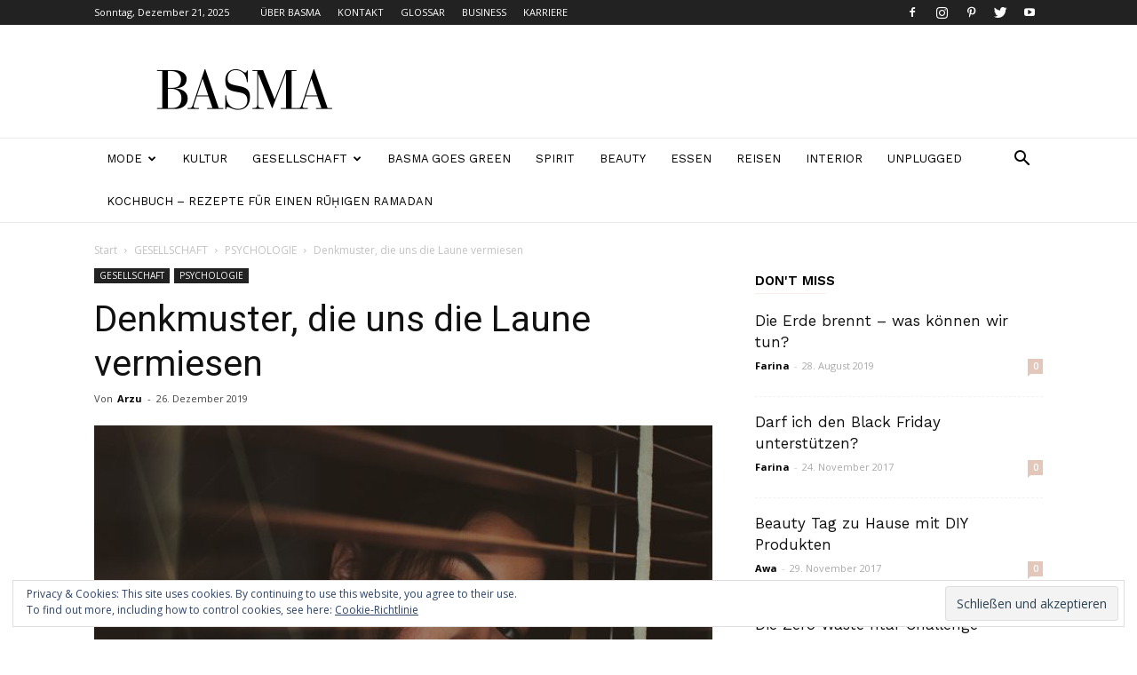

--- FILE ---
content_type: text/html; charset=UTF-8
request_url: https://basmamagazine.com/2019/12/26/denkmuster-die-uns-die-laune-vermiesen/
body_size: 26432
content:
<!doctype html >
<!--[if IE 8]>    <html class="ie8" lang="en"> <![endif]-->
<!--[if IE 9]>    <html class="ie9" lang="en"> <![endif]-->
<!--[if gt IE 8]><!--> <html lang="de"
 xmlns:fb="http://www.facebook.com/2008/fbml"> <!--<![endif]-->
<head>
    <title>Denkmuster, die uns die Laune vermiesen &#8211; BASMA MAGAZINE</title>
    <meta charset="UTF-8" />
    <meta name="viewport" content="width=device-width, initial-scale=1.0">
    <link rel="pingback" href="https://basmamagazine.com/xmlrpc.php" />
    <meta name='robots' content='index, follow, max-image-preview:large, max-snippet:-1, max-video-preview:-1' />
	<style>img:is([sizes="auto" i], [sizes^="auto," i]) { contain-intrinsic-size: 3000px 1500px }</style>
	<meta property="og:image" content="https://basmamagazine.com/wp-content/uploads/2019/12/429BB201-6F95-4B46-9FE7-CB59B1B417AA.jpeg" /><link rel="icon" type="image/png" href="https://basmamagazine.com/wp-content/uploads/2018/11/facivon.png">
	<!-- This site is optimized with the Yoast SEO plugin v24.9 - https://yoast.com/wordpress/plugins/seo/ -->
	<meta name="description" content="Natürlich kannst du nicht von heute auf morgen deine negativen Denkmuster verändern. Aber du kannst sie herausfordern, indem du sie hinterfragst." />
	<link rel="canonical" href="https://basmamagazine.com/2019/12/26/denkmuster-die-uns-die-laune-vermiesen/" />
	<meta property="og:locale" content="de_DE" />
	<meta property="og:type" content="article" />
	<meta property="og:title" content="Denkmuster, die uns die Laune vermiesen &#8211; BASMA MAGAZINE" />
	<meta property="og:description" content="Natürlich kannst du nicht von heute auf morgen deine negativen Denkmuster verändern. Aber du kannst sie herausfordern, indem du sie hinterfragst." />
	<meta property="og:url" content="https://basmamagazine.com/2019/12/26/denkmuster-die-uns-die-laune-vermiesen/" />
	<meta property="og:site_name" content="BASMA MAGAZINE" />
	<meta property="article:publisher" content="https://www.facebook.com/basmamag/" />
	<meta property="article:published_time" content="2019-12-26T10:30:08+00:00" />
	<meta property="article:modified_time" content="2020-06-30T08:15:48+00:00" />
	<meta property="og:image" content="https://basmamagazine.com/wp-content/uploads/2019/12/429BB201-6F95-4B46-9FE7-CB59B1B417AA-1024x683.jpeg" />
	<meta property="og:image:width" content="1024" />
	<meta property="og:image:height" content="683" />
	<meta property="og:image:type" content="image/jpeg" />
	<meta name="author" content="Arzu" />
	<meta name="twitter:card" content="summary_large_image" />
	<meta name="twitter:creator" content="@basma_magazine" />
	<meta name="twitter:site" content="@basma_magazine" />
	<meta name="twitter:label1" content="Verfasst von" />
	<meta name="twitter:data1" content="Arzu" />
	<meta name="twitter:label2" content="Geschätzte Lesezeit" />
	<meta name="twitter:data2" content="4 Minuten" />
	<script type="application/ld+json" class="yoast-schema-graph">{"@context":"https://schema.org","@graph":[{"@type":"Article","@id":"https://basmamagazine.com/2019/12/26/denkmuster-die-uns-die-laune-vermiesen/#article","isPartOf":{"@id":"https://basmamagazine.com/2019/12/26/denkmuster-die-uns-die-laune-vermiesen/"},"author":{"name":"Arzu","@id":"https://basmamagazine.com/#/schema/person/8baa3a2090504addb1ab206b7aa50e60"},"headline":"Denkmuster, die uns die Laune vermiesen","datePublished":"2019-12-26T10:30:08+00:00","dateModified":"2020-06-30T08:15:48+00:00","mainEntityOfPage":{"@id":"https://basmamagazine.com/2019/12/26/denkmuster-die-uns-die-laune-vermiesen/"},"wordCount":815,"publisher":{"@id":"https://basmamagazine.com/#organization"},"image":{"@id":"https://basmamagazine.com/2019/12/26/denkmuster-die-uns-die-laune-vermiesen/#primaryimage"},"thumbnailUrl":"https://basmamagazine.com/wp-content/uploads/2019/12/429BB201-6F95-4B46-9FE7-CB59B1B417AA.jpeg","keywords":["Denkmuster","Gedanken","Hinterfragen","negativ","Positiv"],"articleSection":["PSYCHOLOGIE"],"inLanguage":"de"},{"@type":"WebPage","@id":"https://basmamagazine.com/2019/12/26/denkmuster-die-uns-die-laune-vermiesen/","url":"https://basmamagazine.com/2019/12/26/denkmuster-die-uns-die-laune-vermiesen/","name":"Denkmuster, die uns die Laune vermiesen &#8211; BASMA MAGAZINE","isPartOf":{"@id":"https://basmamagazine.com/#website"},"primaryImageOfPage":{"@id":"https://basmamagazine.com/2019/12/26/denkmuster-die-uns-die-laune-vermiesen/#primaryimage"},"image":{"@id":"https://basmamagazine.com/2019/12/26/denkmuster-die-uns-die-laune-vermiesen/#primaryimage"},"thumbnailUrl":"https://basmamagazine.com/wp-content/uploads/2019/12/429BB201-6F95-4B46-9FE7-CB59B1B417AA.jpeg","datePublished":"2019-12-26T10:30:08+00:00","dateModified":"2020-06-30T08:15:48+00:00","description":"Natürlich kannst du nicht von heute auf morgen deine negativen Denkmuster verändern. Aber du kannst sie herausfordern, indem du sie hinterfragst.","breadcrumb":{"@id":"https://basmamagazine.com/2019/12/26/denkmuster-die-uns-die-laune-vermiesen/#breadcrumb"},"inLanguage":"de","potentialAction":[{"@type":"ReadAction","target":["https://basmamagazine.com/2019/12/26/denkmuster-die-uns-die-laune-vermiesen/"]}]},{"@type":"ImageObject","inLanguage":"de","@id":"https://basmamagazine.com/2019/12/26/denkmuster-die-uns-die-laune-vermiesen/#primaryimage","url":"https://basmamagazine.com/wp-content/uploads/2019/12/429BB201-6F95-4B46-9FE7-CB59B1B417AA.jpeg","contentUrl":"https://basmamagazine.com/wp-content/uploads/2019/12/429BB201-6F95-4B46-9FE7-CB59B1B417AA.jpeg","width":6000,"height":4000},{"@type":"BreadcrumbList","@id":"https://basmamagazine.com/2019/12/26/denkmuster-die-uns-die-laune-vermiesen/#breadcrumb","itemListElement":[{"@type":"ListItem","position":1,"name":"Home","item":"https://basmamagazine.com/"},{"@type":"ListItem","position":2,"name":"Denkmuster, die uns die Laune vermiesen"}]},{"@type":"WebSite","@id":"https://basmamagazine.com/#website","url":"https://basmamagazine.com/","name":"BASMA MAGAZINE","description":"Fashion | Knowledge | Lifestlye","publisher":{"@id":"https://basmamagazine.com/#organization"},"potentialAction":[{"@type":"SearchAction","target":{"@type":"EntryPoint","urlTemplate":"https://basmamagazine.com/?s={search_term_string}"},"query-input":{"@type":"PropertyValueSpecification","valueRequired":true,"valueName":"search_term_string"}}],"inLanguage":"de"},{"@type":"Organization","@id":"https://basmamagazine.com/#organization","name":"BASMA MAGAZINE","url":"https://basmamagazine.com/","logo":{"@type":"ImageObject","inLanguage":"de","@id":"https://basmamagazine.com/#/schema/logo/image/","url":"https://basmamagazine.com/wp-content/uploads/2019/01/basma-logo@2x.png","contentUrl":"https://basmamagazine.com/wp-content/uploads/2019/01/basma-logo@2x.png","width":400,"height":100,"caption":"BASMA MAGAZINE"},"image":{"@id":"https://basmamagazine.com/#/schema/logo/image/"},"sameAs":["https://www.facebook.com/basmamag/","https://x.com/basma_magazine","https://www.instagram.com/basmamagazine/","https://www.pinterest.com/basmamagazine/","https://www.youtube.com/channel/UC9yl4l93oUx2e0CTrKiARgA"]},{"@type":"Person","@id":"https://basmamagazine.com/#/schema/person/8baa3a2090504addb1ab206b7aa50e60","name":"Arzu","image":{"@type":"ImageObject","inLanguage":"de","@id":"https://basmamagazine.com/#/schema/person/image/","url":"https://secure.gravatar.com/avatar/0d7b07104d1d57b0865ff02da1f05d030f5492d06c5af68d21a49bc19fa1b6d7?s=96&d=mm&r=g","contentUrl":"https://secure.gravatar.com/avatar/0d7b07104d1d57b0865ff02da1f05d030f5492d06c5af68d21a49bc19fa1b6d7?s=96&d=mm&r=g","caption":"Arzu"},"url":"https://basmamagazine.com/author/arzu/"}]}</script>
	<!-- / Yoast SEO plugin. -->


<link rel='dns-prefetch' href='//secure.gravatar.com' />
<link rel='dns-prefetch' href='//stats.wp.com' />
<link rel='dns-prefetch' href='//fonts.googleapis.com' />
<link rel='dns-prefetch' href='//v0.wordpress.com' />
<link rel='preconnect' href='//c0.wp.com' />
<link rel="alternate" type="application/rss+xml" title="BASMA MAGAZINE &raquo; Feed" href="https://basmamagazine.com/feed/" />
		<!-- This site uses the Google Analytics by ExactMetrics plugin v8.4.1 - Using Analytics tracking - https://www.exactmetrics.com/ -->
		<!-- Note: ExactMetrics is not currently configured on this site. The site owner needs to authenticate with Google Analytics in the ExactMetrics settings panel. -->
					<!-- No tracking code set -->
				<!-- / Google Analytics by ExactMetrics -->
		<script type="text/javascript">
/* <![CDATA[ */
window._wpemojiSettings = {"baseUrl":"https:\/\/s.w.org\/images\/core\/emoji\/16.0.1\/72x72\/","ext":".png","svgUrl":"https:\/\/s.w.org\/images\/core\/emoji\/16.0.1\/svg\/","svgExt":".svg","source":{"concatemoji":"https:\/\/basmamagazine.com\/wp-includes\/js\/wp-emoji-release.min.js?ver=6.8.3"}};
/*! This file is auto-generated */
!function(s,n){var o,i,e;function c(e){try{var t={supportTests:e,timestamp:(new Date).valueOf()};sessionStorage.setItem(o,JSON.stringify(t))}catch(e){}}function p(e,t,n){e.clearRect(0,0,e.canvas.width,e.canvas.height),e.fillText(t,0,0);var t=new Uint32Array(e.getImageData(0,0,e.canvas.width,e.canvas.height).data),a=(e.clearRect(0,0,e.canvas.width,e.canvas.height),e.fillText(n,0,0),new Uint32Array(e.getImageData(0,0,e.canvas.width,e.canvas.height).data));return t.every(function(e,t){return e===a[t]})}function u(e,t){e.clearRect(0,0,e.canvas.width,e.canvas.height),e.fillText(t,0,0);for(var n=e.getImageData(16,16,1,1),a=0;a<n.data.length;a++)if(0!==n.data[a])return!1;return!0}function f(e,t,n,a){switch(t){case"flag":return n(e,"\ud83c\udff3\ufe0f\u200d\u26a7\ufe0f","\ud83c\udff3\ufe0f\u200b\u26a7\ufe0f")?!1:!n(e,"\ud83c\udde8\ud83c\uddf6","\ud83c\udde8\u200b\ud83c\uddf6")&&!n(e,"\ud83c\udff4\udb40\udc67\udb40\udc62\udb40\udc65\udb40\udc6e\udb40\udc67\udb40\udc7f","\ud83c\udff4\u200b\udb40\udc67\u200b\udb40\udc62\u200b\udb40\udc65\u200b\udb40\udc6e\u200b\udb40\udc67\u200b\udb40\udc7f");case"emoji":return!a(e,"\ud83e\udedf")}return!1}function g(e,t,n,a){var r="undefined"!=typeof WorkerGlobalScope&&self instanceof WorkerGlobalScope?new OffscreenCanvas(300,150):s.createElement("canvas"),o=r.getContext("2d",{willReadFrequently:!0}),i=(o.textBaseline="top",o.font="600 32px Arial",{});return e.forEach(function(e){i[e]=t(o,e,n,a)}),i}function t(e){var t=s.createElement("script");t.src=e,t.defer=!0,s.head.appendChild(t)}"undefined"!=typeof Promise&&(o="wpEmojiSettingsSupports",i=["flag","emoji"],n.supports={everything:!0,everythingExceptFlag:!0},e=new Promise(function(e){s.addEventListener("DOMContentLoaded",e,{once:!0})}),new Promise(function(t){var n=function(){try{var e=JSON.parse(sessionStorage.getItem(o));if("object"==typeof e&&"number"==typeof e.timestamp&&(new Date).valueOf()<e.timestamp+604800&&"object"==typeof e.supportTests)return e.supportTests}catch(e){}return null}();if(!n){if("undefined"!=typeof Worker&&"undefined"!=typeof OffscreenCanvas&&"undefined"!=typeof URL&&URL.createObjectURL&&"undefined"!=typeof Blob)try{var e="postMessage("+g.toString()+"("+[JSON.stringify(i),f.toString(),p.toString(),u.toString()].join(",")+"));",a=new Blob([e],{type:"text/javascript"}),r=new Worker(URL.createObjectURL(a),{name:"wpTestEmojiSupports"});return void(r.onmessage=function(e){c(n=e.data),r.terminate(),t(n)})}catch(e){}c(n=g(i,f,p,u))}t(n)}).then(function(e){for(var t in e)n.supports[t]=e[t],n.supports.everything=n.supports.everything&&n.supports[t],"flag"!==t&&(n.supports.everythingExceptFlag=n.supports.everythingExceptFlag&&n.supports[t]);n.supports.everythingExceptFlag=n.supports.everythingExceptFlag&&!n.supports.flag,n.DOMReady=!1,n.readyCallback=function(){n.DOMReady=!0}}).then(function(){return e}).then(function(){var e;n.supports.everything||(n.readyCallback(),(e=n.source||{}).concatemoji?t(e.concatemoji):e.wpemoji&&e.twemoji&&(t(e.twemoji),t(e.wpemoji)))}))}((window,document),window._wpemojiSettings);
/* ]]> */
</script>
<link rel='stylesheet' id='flick-css' href='https://basmamagazine.com/wp-content/plugins/mailchimp/assets/css/flick/flick.css?ver=1.7.0' type='text/css' media='all' />
<link rel='stylesheet' id='mailchimp_sf_main_css-css' href='https://basmamagazine.com/?mcsf_action=main_css&#038;ver=1.7.0' type='text/css' media='all' />
<link rel='stylesheet' id='jetpack_related-posts-css' href='https://c0.wp.com/p/jetpack/14.5/modules/related-posts/related-posts.css' type='text/css' media='all' />
<style id='wp-emoji-styles-inline-css' type='text/css'>

	img.wp-smiley, img.emoji {
		display: inline !important;
		border: none !important;
		box-shadow: none !important;
		height: 1em !important;
		width: 1em !important;
		margin: 0 0.07em !important;
		vertical-align: -0.1em !important;
		background: none !important;
		padding: 0 !important;
	}
</style>
<link rel='stylesheet' id='wp-block-library-css' href='https://c0.wp.com/c/6.8.3/wp-includes/css/dist/block-library/style.min.css' type='text/css' media='all' />
<style id='classic-theme-styles-inline-css' type='text/css'>
/*! This file is auto-generated */
.wp-block-button__link{color:#fff;background-color:#32373c;border-radius:9999px;box-shadow:none;text-decoration:none;padding:calc(.667em + 2px) calc(1.333em + 2px);font-size:1.125em}.wp-block-file__button{background:#32373c;color:#fff;text-decoration:none}
</style>
<link rel='stylesheet' id='mediaelement-css' href='https://c0.wp.com/c/6.8.3/wp-includes/js/mediaelement/mediaelementplayer-legacy.min.css' type='text/css' media='all' />
<link rel='stylesheet' id='wp-mediaelement-css' href='https://c0.wp.com/c/6.8.3/wp-includes/js/mediaelement/wp-mediaelement.min.css' type='text/css' media='all' />
<style id='jetpack-sharing-buttons-style-inline-css' type='text/css'>
.jetpack-sharing-buttons__services-list{display:flex;flex-direction:row;flex-wrap:wrap;gap:0;list-style-type:none;margin:5px;padding:0}.jetpack-sharing-buttons__services-list.has-small-icon-size{font-size:12px}.jetpack-sharing-buttons__services-list.has-normal-icon-size{font-size:16px}.jetpack-sharing-buttons__services-list.has-large-icon-size{font-size:24px}.jetpack-sharing-buttons__services-list.has-huge-icon-size{font-size:36px}@media print{.jetpack-sharing-buttons__services-list{display:none!important}}.editor-styles-wrapper .wp-block-jetpack-sharing-buttons{gap:0;padding-inline-start:0}ul.jetpack-sharing-buttons__services-list.has-background{padding:1.25em 2.375em}
</style>
<style id='global-styles-inline-css' type='text/css'>
:root{--wp--preset--aspect-ratio--square: 1;--wp--preset--aspect-ratio--4-3: 4/3;--wp--preset--aspect-ratio--3-4: 3/4;--wp--preset--aspect-ratio--3-2: 3/2;--wp--preset--aspect-ratio--2-3: 2/3;--wp--preset--aspect-ratio--16-9: 16/9;--wp--preset--aspect-ratio--9-16: 9/16;--wp--preset--color--black: #000000;--wp--preset--color--cyan-bluish-gray: #abb8c3;--wp--preset--color--white: #ffffff;--wp--preset--color--pale-pink: #f78da7;--wp--preset--color--vivid-red: #cf2e2e;--wp--preset--color--luminous-vivid-orange: #ff6900;--wp--preset--color--luminous-vivid-amber: #fcb900;--wp--preset--color--light-green-cyan: #7bdcb5;--wp--preset--color--vivid-green-cyan: #00d084;--wp--preset--color--pale-cyan-blue: #8ed1fc;--wp--preset--color--vivid-cyan-blue: #0693e3;--wp--preset--color--vivid-purple: #9b51e0;--wp--preset--gradient--vivid-cyan-blue-to-vivid-purple: linear-gradient(135deg,rgba(6,147,227,1) 0%,rgb(155,81,224) 100%);--wp--preset--gradient--light-green-cyan-to-vivid-green-cyan: linear-gradient(135deg,rgb(122,220,180) 0%,rgb(0,208,130) 100%);--wp--preset--gradient--luminous-vivid-amber-to-luminous-vivid-orange: linear-gradient(135deg,rgba(252,185,0,1) 0%,rgba(255,105,0,1) 100%);--wp--preset--gradient--luminous-vivid-orange-to-vivid-red: linear-gradient(135deg,rgba(255,105,0,1) 0%,rgb(207,46,46) 100%);--wp--preset--gradient--very-light-gray-to-cyan-bluish-gray: linear-gradient(135deg,rgb(238,238,238) 0%,rgb(169,184,195) 100%);--wp--preset--gradient--cool-to-warm-spectrum: linear-gradient(135deg,rgb(74,234,220) 0%,rgb(151,120,209) 20%,rgb(207,42,186) 40%,rgb(238,44,130) 60%,rgb(251,105,98) 80%,rgb(254,248,76) 100%);--wp--preset--gradient--blush-light-purple: linear-gradient(135deg,rgb(255,206,236) 0%,rgb(152,150,240) 100%);--wp--preset--gradient--blush-bordeaux: linear-gradient(135deg,rgb(254,205,165) 0%,rgb(254,45,45) 50%,rgb(107,0,62) 100%);--wp--preset--gradient--luminous-dusk: linear-gradient(135deg,rgb(255,203,112) 0%,rgb(199,81,192) 50%,rgb(65,88,208) 100%);--wp--preset--gradient--pale-ocean: linear-gradient(135deg,rgb(255,245,203) 0%,rgb(182,227,212) 50%,rgb(51,167,181) 100%);--wp--preset--gradient--electric-grass: linear-gradient(135deg,rgb(202,248,128) 0%,rgb(113,206,126) 100%);--wp--preset--gradient--midnight: linear-gradient(135deg,rgb(2,3,129) 0%,rgb(40,116,252) 100%);--wp--preset--font-size--small: 11px;--wp--preset--font-size--medium: 20px;--wp--preset--font-size--large: 32px;--wp--preset--font-size--x-large: 42px;--wp--preset--font-size--regular: 15px;--wp--preset--font-size--larger: 50px;--wp--preset--spacing--20: 0.44rem;--wp--preset--spacing--30: 0.67rem;--wp--preset--spacing--40: 1rem;--wp--preset--spacing--50: 1.5rem;--wp--preset--spacing--60: 2.25rem;--wp--preset--spacing--70: 3.38rem;--wp--preset--spacing--80: 5.06rem;--wp--preset--shadow--natural: 6px 6px 9px rgba(0, 0, 0, 0.2);--wp--preset--shadow--deep: 12px 12px 50px rgba(0, 0, 0, 0.4);--wp--preset--shadow--sharp: 6px 6px 0px rgba(0, 0, 0, 0.2);--wp--preset--shadow--outlined: 6px 6px 0px -3px rgba(255, 255, 255, 1), 6px 6px rgba(0, 0, 0, 1);--wp--preset--shadow--crisp: 6px 6px 0px rgba(0, 0, 0, 1);}:where(.is-layout-flex){gap: 0.5em;}:where(.is-layout-grid){gap: 0.5em;}body .is-layout-flex{display: flex;}.is-layout-flex{flex-wrap: wrap;align-items: center;}.is-layout-flex > :is(*, div){margin: 0;}body .is-layout-grid{display: grid;}.is-layout-grid > :is(*, div){margin: 0;}:where(.wp-block-columns.is-layout-flex){gap: 2em;}:where(.wp-block-columns.is-layout-grid){gap: 2em;}:where(.wp-block-post-template.is-layout-flex){gap: 1.25em;}:where(.wp-block-post-template.is-layout-grid){gap: 1.25em;}.has-black-color{color: var(--wp--preset--color--black) !important;}.has-cyan-bluish-gray-color{color: var(--wp--preset--color--cyan-bluish-gray) !important;}.has-white-color{color: var(--wp--preset--color--white) !important;}.has-pale-pink-color{color: var(--wp--preset--color--pale-pink) !important;}.has-vivid-red-color{color: var(--wp--preset--color--vivid-red) !important;}.has-luminous-vivid-orange-color{color: var(--wp--preset--color--luminous-vivid-orange) !important;}.has-luminous-vivid-amber-color{color: var(--wp--preset--color--luminous-vivid-amber) !important;}.has-light-green-cyan-color{color: var(--wp--preset--color--light-green-cyan) !important;}.has-vivid-green-cyan-color{color: var(--wp--preset--color--vivid-green-cyan) !important;}.has-pale-cyan-blue-color{color: var(--wp--preset--color--pale-cyan-blue) !important;}.has-vivid-cyan-blue-color{color: var(--wp--preset--color--vivid-cyan-blue) !important;}.has-vivid-purple-color{color: var(--wp--preset--color--vivid-purple) !important;}.has-black-background-color{background-color: var(--wp--preset--color--black) !important;}.has-cyan-bluish-gray-background-color{background-color: var(--wp--preset--color--cyan-bluish-gray) !important;}.has-white-background-color{background-color: var(--wp--preset--color--white) !important;}.has-pale-pink-background-color{background-color: var(--wp--preset--color--pale-pink) !important;}.has-vivid-red-background-color{background-color: var(--wp--preset--color--vivid-red) !important;}.has-luminous-vivid-orange-background-color{background-color: var(--wp--preset--color--luminous-vivid-orange) !important;}.has-luminous-vivid-amber-background-color{background-color: var(--wp--preset--color--luminous-vivid-amber) !important;}.has-light-green-cyan-background-color{background-color: var(--wp--preset--color--light-green-cyan) !important;}.has-vivid-green-cyan-background-color{background-color: var(--wp--preset--color--vivid-green-cyan) !important;}.has-pale-cyan-blue-background-color{background-color: var(--wp--preset--color--pale-cyan-blue) !important;}.has-vivid-cyan-blue-background-color{background-color: var(--wp--preset--color--vivid-cyan-blue) !important;}.has-vivid-purple-background-color{background-color: var(--wp--preset--color--vivid-purple) !important;}.has-black-border-color{border-color: var(--wp--preset--color--black) !important;}.has-cyan-bluish-gray-border-color{border-color: var(--wp--preset--color--cyan-bluish-gray) !important;}.has-white-border-color{border-color: var(--wp--preset--color--white) !important;}.has-pale-pink-border-color{border-color: var(--wp--preset--color--pale-pink) !important;}.has-vivid-red-border-color{border-color: var(--wp--preset--color--vivid-red) !important;}.has-luminous-vivid-orange-border-color{border-color: var(--wp--preset--color--luminous-vivid-orange) !important;}.has-luminous-vivid-amber-border-color{border-color: var(--wp--preset--color--luminous-vivid-amber) !important;}.has-light-green-cyan-border-color{border-color: var(--wp--preset--color--light-green-cyan) !important;}.has-vivid-green-cyan-border-color{border-color: var(--wp--preset--color--vivid-green-cyan) !important;}.has-pale-cyan-blue-border-color{border-color: var(--wp--preset--color--pale-cyan-blue) !important;}.has-vivid-cyan-blue-border-color{border-color: var(--wp--preset--color--vivid-cyan-blue) !important;}.has-vivid-purple-border-color{border-color: var(--wp--preset--color--vivid-purple) !important;}.has-vivid-cyan-blue-to-vivid-purple-gradient-background{background: var(--wp--preset--gradient--vivid-cyan-blue-to-vivid-purple) !important;}.has-light-green-cyan-to-vivid-green-cyan-gradient-background{background: var(--wp--preset--gradient--light-green-cyan-to-vivid-green-cyan) !important;}.has-luminous-vivid-amber-to-luminous-vivid-orange-gradient-background{background: var(--wp--preset--gradient--luminous-vivid-amber-to-luminous-vivid-orange) !important;}.has-luminous-vivid-orange-to-vivid-red-gradient-background{background: var(--wp--preset--gradient--luminous-vivid-orange-to-vivid-red) !important;}.has-very-light-gray-to-cyan-bluish-gray-gradient-background{background: var(--wp--preset--gradient--very-light-gray-to-cyan-bluish-gray) !important;}.has-cool-to-warm-spectrum-gradient-background{background: var(--wp--preset--gradient--cool-to-warm-spectrum) !important;}.has-blush-light-purple-gradient-background{background: var(--wp--preset--gradient--blush-light-purple) !important;}.has-blush-bordeaux-gradient-background{background: var(--wp--preset--gradient--blush-bordeaux) !important;}.has-luminous-dusk-gradient-background{background: var(--wp--preset--gradient--luminous-dusk) !important;}.has-pale-ocean-gradient-background{background: var(--wp--preset--gradient--pale-ocean) !important;}.has-electric-grass-gradient-background{background: var(--wp--preset--gradient--electric-grass) !important;}.has-midnight-gradient-background{background: var(--wp--preset--gradient--midnight) !important;}.has-small-font-size{font-size: var(--wp--preset--font-size--small) !important;}.has-medium-font-size{font-size: var(--wp--preset--font-size--medium) !important;}.has-large-font-size{font-size: var(--wp--preset--font-size--large) !important;}.has-x-large-font-size{font-size: var(--wp--preset--font-size--x-large) !important;}
:where(.wp-block-post-template.is-layout-flex){gap: 1.25em;}:where(.wp-block-post-template.is-layout-grid){gap: 1.25em;}
:where(.wp-block-columns.is-layout-flex){gap: 2em;}:where(.wp-block-columns.is-layout-grid){gap: 2em;}
:root :where(.wp-block-pullquote){font-size: 1.5em;line-height: 1.6;}
</style>
<link rel='stylesheet' id='contact-form-7-css' href='https://basmamagazine.com/wp-content/plugins/contact-form-7/includes/css/styles.css?ver=5.3.2' type='text/css' media='all' />
<link rel='stylesheet' id='google-fonts-style-css' href='https://fonts.googleapis.com/css?family=Work+Sans%3A400%2C600%7COpen+Sans%3A300italic%2C400%2C400italic%2C600%2C600italic%2C700%7CRoboto%3A300%2C400%2C400italic%2C500%2C500italic%2C700%2C900%2C600&#038;ver=9.6' type='text/css' media='all' />
<style id='akismet-widget-style-inline-css' type='text/css'>

			.a-stats {
				--akismet-color-mid-green: #357b49;
				--akismet-color-white: #fff;
				--akismet-color-light-grey: #f6f7f7;

				max-width: 350px;
				width: auto;
			}

			.a-stats * {
				all: unset;
				box-sizing: border-box;
			}

			.a-stats strong {
				font-weight: 600;
			}

			.a-stats a.a-stats__link,
			.a-stats a.a-stats__link:visited,
			.a-stats a.a-stats__link:active {
				background: var(--akismet-color-mid-green);
				border: none;
				box-shadow: none;
				border-radius: 8px;
				color: var(--akismet-color-white);
				cursor: pointer;
				display: block;
				font-family: -apple-system, BlinkMacSystemFont, 'Segoe UI', 'Roboto', 'Oxygen-Sans', 'Ubuntu', 'Cantarell', 'Helvetica Neue', sans-serif;
				font-weight: 500;
				padding: 12px;
				text-align: center;
				text-decoration: none;
				transition: all 0.2s ease;
			}

			/* Extra specificity to deal with TwentyTwentyOne focus style */
			.widget .a-stats a.a-stats__link:focus {
				background: var(--akismet-color-mid-green);
				color: var(--akismet-color-white);
				text-decoration: none;
			}

			.a-stats a.a-stats__link:hover {
				filter: brightness(110%);
				box-shadow: 0 4px 12px rgba(0, 0, 0, 0.06), 0 0 2px rgba(0, 0, 0, 0.16);
			}

			.a-stats .count {
				color: var(--akismet-color-white);
				display: block;
				font-size: 1.5em;
				line-height: 1.4;
				padding: 0 13px;
				white-space: nowrap;
			}
		
</style>
<link rel='stylesheet' id='td-theme-css' href='https://basmamagazine.com/wp-content/themes/Newspaper/style.css?ver=9.6' type='text/css' media='all' />
<link rel='stylesheet' id='td-theme-demo-style-css' href='https://basmamagazine.com/wp-content/themes/Newspaper/includes/demos/lifestyle/demo_style.css?ver=9.6' type='text/css' media='all' />
<script type="text/javascript" src="https://c0.wp.com/c/6.8.3/wp-includes/js/jquery/jquery.min.js" id="jquery-core-js"></script>
<script type="text/javascript" src="https://c0.wp.com/c/6.8.3/wp-includes/js/jquery/jquery-migrate.min.js" id="jquery-migrate-js"></script>
<script type="text/javascript" id="jetpack_related-posts-js-extra">
/* <![CDATA[ */
var related_posts_js_options = {"post_heading":"h4"};
/* ]]> */
</script>
<script type="text/javascript" src="https://c0.wp.com/p/jetpack/14.5/_inc/build/related-posts/related-posts.min.js" id="jetpack_related-posts-js"></script>
<link rel="https://api.w.org/" href="https://basmamagazine.com/wp-json/" /><link rel="alternate" title="JSON" type="application/json" href="https://basmamagazine.com/wp-json/wp/v2/posts/10244" /><link rel="EditURI" type="application/rsd+xml" title="RSD" href="https://basmamagazine.com/xmlrpc.php?rsd" />
<meta name="generator" content="WordPress 6.8.3" />
<link rel='shortlink' href='https://wp.me/paOzTd-2Fe' />
<link rel="alternate" title="oEmbed (JSON)" type="application/json+oembed" href="https://basmamagazine.com/wp-json/oembed/1.0/embed?url=https%3A%2F%2Fbasmamagazine.com%2F2019%2F12%2F26%2Fdenkmuster-die-uns-die-laune-vermiesen%2F" />
<link rel="alternate" title="oEmbed (XML)" type="text/xml+oembed" href="https://basmamagazine.com/wp-json/oembed/1.0/embed?url=https%3A%2F%2Fbasmamagazine.com%2F2019%2F12%2F26%2Fdenkmuster-die-uns-die-laune-vermiesen%2F&#038;format=xml" />
<meta property="fb:app_id" content="1694379610783056"/>
<meta property="fb:admins" content=""/>
<meta property="og:locale" content="de_DE" />
<meta property="og:locale:alternate" content="de_DE" />
<script type='text/javascript' data-cfasync='false'>var _mmunch = {'front': false, 'page': false, 'post': false, 'category': false, 'author': false, 'search': false, 'attachment': false, 'tag': false};_mmunch['post'] = true; _mmunch['postData'] = {"ID":10244,"post_name":"denkmuster-die-uns-die-laune-vermiesen","post_title":"Denkmuster, die uns die Laune vermiesen","post_type":"post","post_author":"29","post_status":"publish"}; _mmunch['postCategories'] = [{"term_id":209,"name":"PSYCHOLOGIE","slug":"psychologie","term_group":0,"term_taxonomy_id":209,"taxonomy":"category","description":"","parent":39,"count":36,"filter":"raw","cat_ID":209,"category_count":36,"category_description":"","cat_name":"PSYCHOLOGIE","category_nicename":"psychologie","category_parent":39}]; _mmunch['postTags'] = [{"term_id":1121,"name":"Denkmuster","slug":"denkmuster","term_group":0,"term_taxonomy_id":1121,"taxonomy":"post_tag","description":"","parent":0,"count":2,"filter":"raw"},{"term_id":1118,"name":"Gedanken","slug":"gedanken","term_group":0,"term_taxonomy_id":1118,"taxonomy":"post_tag","description":"","parent":0,"count":3,"filter":"raw"},{"term_id":1124,"name":"Hinterfragen","slug":"hinterfragen","term_group":0,"term_taxonomy_id":1124,"taxonomy":"post_tag","description":"","parent":0,"count":1,"filter":"raw"},{"term_id":1123,"name":"negativ","slug":"negativ","term_group":0,"term_taxonomy_id":1123,"taxonomy":"post_tag","description":"","parent":0,"count":1,"filter":"raw"},{"term_id":973,"name":"Positiv","slug":"positiv","term_group":0,"term_taxonomy_id":973,"taxonomy":"post_tag","description":"","parent":0,"count":2,"filter":"raw"}]; _mmunch['postAuthor'] = {"name":"Arzu","ID":29};</script><script data-cfasync="false" src="//a.mailmunch.co/app/v1/site.js" id="mailmunch-script" data-plugin="mc_mm" data-mailmunch-site-id="385088" async></script><script type="text/javascript">
	jQuery(function($) {
		$('.date-pick').each(function() {
			var format = $(this).data('format') || 'mm/dd/yyyy';
			format = format.replace(/yyyy/i, 'yy');
			$(this).datepicker({
				autoFocusNextInput: true,
				constrainInput: false,
				changeMonth: true,
				changeYear: true,
				beforeShow: function(input, inst) { $('#ui-datepicker-div').addClass('show'); },
				dateFormat: format.toLowerCase(),
			});
		});
		d = new Date();
		$('.birthdate-pick').each(function() {
			var format = $(this).data('format') || 'mm/dd';
			format = format.replace(/yyyy/i, 'yy');
			$(this).datepicker({
				autoFocusNextInput: true,
				constrainInput: false,
				changeMonth: true,
				changeYear: false,
				minDate: new Date(d.getFullYear(), 1-1, 1),
				maxDate: new Date(d.getFullYear(), 12-1, 31),
				beforeShow: function(input, inst) { $('#ui-datepicker-div').removeClass('show'); },
				dateFormat: format.toLowerCase(),
			});

		});

	});
</script>
	<style>img#wpstats{display:none}</style>
		<!--[if lt IE 9]><script src="https://cdnjs.cloudflare.com/ajax/libs/html5shiv/3.7.3/html5shiv.js"></script><![endif]-->
    
<!-- JS generated by theme -->

<script>
    
    

	    var tdBlocksArray = []; //here we store all the items for the current page

	    //td_block class - each ajax block uses a object of this class for requests
	    function tdBlock() {
		    this.id = '';
		    this.block_type = 1; //block type id (1-234 etc)
		    this.atts = '';
		    this.td_column_number = '';
		    this.td_current_page = 1; //
		    this.post_count = 0; //from wp
		    this.found_posts = 0; //from wp
		    this.max_num_pages = 0; //from wp
		    this.td_filter_value = ''; //current live filter value
		    this.is_ajax_running = false;
		    this.td_user_action = ''; // load more or infinite loader (used by the animation)
		    this.header_color = '';
		    this.ajax_pagination_infinite_stop = ''; //show load more at page x
	    }


        // td_js_generator - mini detector
        (function(){
            var htmlTag = document.getElementsByTagName("html")[0];

	        if ( navigator.userAgent.indexOf("MSIE 10.0") > -1 ) {
                htmlTag.className += ' ie10';
            }

            if ( !!navigator.userAgent.match(/Trident.*rv\:11\./) ) {
                htmlTag.className += ' ie11';
            }

	        if ( navigator.userAgent.indexOf("Edge") > -1 ) {
                htmlTag.className += ' ieEdge';
            }

            if ( /(iPad|iPhone|iPod)/g.test(navigator.userAgent) ) {
                htmlTag.className += ' td-md-is-ios';
            }

            var user_agent = navigator.userAgent.toLowerCase();
            if ( user_agent.indexOf("android") > -1 ) {
                htmlTag.className += ' td-md-is-android';
            }

            if ( -1 !== navigator.userAgent.indexOf('Mac OS X')  ) {
                htmlTag.className += ' td-md-is-os-x';
            }

            if ( /chrom(e|ium)/.test(navigator.userAgent.toLowerCase()) ) {
               htmlTag.className += ' td-md-is-chrome';
            }

            if ( -1 !== navigator.userAgent.indexOf('Firefox') ) {
                htmlTag.className += ' td-md-is-firefox';
            }

            if ( -1 !== navigator.userAgent.indexOf('Safari') && -1 === navigator.userAgent.indexOf('Chrome') ) {
                htmlTag.className += ' td-md-is-safari';
            }

            if( -1 !== navigator.userAgent.indexOf('IEMobile') ){
                htmlTag.className += ' td-md-is-iemobile';
            }

        })();




        var tdLocalCache = {};

        ( function () {
            "use strict";

            tdLocalCache = {
                data: {},
                remove: function (resource_id) {
                    delete tdLocalCache.data[resource_id];
                },
                exist: function (resource_id) {
                    return tdLocalCache.data.hasOwnProperty(resource_id) && tdLocalCache.data[resource_id] !== null;
                },
                get: function (resource_id) {
                    return tdLocalCache.data[resource_id];
                },
                set: function (resource_id, cachedData) {
                    tdLocalCache.remove(resource_id);
                    tdLocalCache.data[resource_id] = cachedData;
                }
            };
        })();

    
    
var td_viewport_interval_list=[{"limitBottom":767,"sidebarWidth":228},{"limitBottom":1018,"sidebarWidth":300},{"limitBottom":1140,"sidebarWidth":324}];
var td_ajax_url="https:\/\/basmamagazine.com\/wp-admin\/admin-ajax.php?td_theme_name=Newspaper&v=9.6";
var td_get_template_directory_uri="https:\/\/basmamagazine.com\/wp-content\/themes\/Newspaper";
var tds_snap_menu="smart_snap_always";
var tds_logo_on_sticky="";
var tds_header_style="";
var td_please_wait="Bitte warten...";
var td_email_user_pass_incorrect="Benutzername oder Passwort falsch!";
var td_email_user_incorrect="E-Mail-Adresse oder Benutzername falsch!";
var td_email_incorrect="E-Mail-Adresse nicht korrekt!";
var tds_more_articles_on_post_enable="";
var tds_more_articles_on_post_time_to_wait="";
var tds_more_articles_on_post_pages_distance_from_top=0;
var tds_theme_color_site_wide="#e3c7ba";
var tds_smart_sidebar="enabled";
var tdThemeName="Newspaper";
var td_magnific_popup_translation_tPrev="Vorherige (Pfeiltaste links)";
var td_magnific_popup_translation_tNext="Weiter (rechte Pfeiltaste)";
var td_magnific_popup_translation_tCounter="%curr% von %total%";
var td_magnific_popup_translation_ajax_tError="Der Inhalt von %url% konnte nicht geladen werden.";
var td_magnific_popup_translation_image_tError="Das Bild #%curr% konnte nicht geladen werden.";
var tdDateNamesI18n={"month_names":["Januar","Februar","M\u00e4rz","April","Mai","Juni","Juli","August","September","Oktober","November","Dezember"],"month_names_short":["Jan.","Feb.","M\u00e4rz","Apr.","Mai","Juni","Juli","Aug.","Sep.","Okt.","Nov.","Dez."],"day_names":["Sonntag","Montag","Dienstag","Mittwoch","Donnerstag","Freitag","Samstag"],"day_names_short":["So.","Mo.","Di.","Mi.","Do.","Fr.","Sa."]};
var td_ad_background_click_link="";
var td_ad_background_click_target="_blank";
</script>


<!-- Header style compiled by theme -->

<style>
    
.td-header-wrap .black-menu .sf-menu > .current-menu-item > a,
    .td-header-wrap .black-menu .sf-menu > .current-menu-ancestor > a,
    .td-header-wrap .black-menu .sf-menu > .current-category-ancestor > a,
    .td-header-wrap .black-menu .sf-menu > li > a:hover,
    .td-header-wrap .black-menu .sf-menu > .sfHover > a,
    .td-header-style-12 .td-header-menu-wrap-full,
    .sf-menu > .current-menu-item > a:after,
    .sf-menu > .current-menu-ancestor > a:after,
    .sf-menu > .current-category-ancestor > a:after,
    .sf-menu > li:hover > a:after,
    .sf-menu > .sfHover > a:after,
    .td-header-style-12 .td-affix,
    .header-search-wrap .td-drop-down-search:after,
    .header-search-wrap .td-drop-down-search .btn:hover,
    input[type=submit]:hover,
    .td-read-more a,
    .td-post-category:hover,
    .td-grid-style-1.td-hover-1 .td-big-grid-post:hover .td-post-category,
    .td-grid-style-5.td-hover-1 .td-big-grid-post:hover .td-post-category,
    .td_top_authors .td-active .td-author-post-count,
    .td_top_authors .td-active .td-author-comments-count,
    .td_top_authors .td_mod_wrap:hover .td-author-post-count,
    .td_top_authors .td_mod_wrap:hover .td-author-comments-count,
    .td-404-sub-sub-title a:hover,
    .td-search-form-widget .wpb_button:hover,
    .td-rating-bar-wrap div,
    .td_category_template_3 .td-current-sub-category,
    .dropcap,
    .td_wrapper_video_playlist .td_video_controls_playlist_wrapper,
    .wpb_default,
    .wpb_default:hover,
    .td-left-smart-list:hover,
    .td-right-smart-list:hover,
    .woocommerce-checkout .woocommerce input.button:hover,
    .woocommerce-page .woocommerce a.button:hover,
    .woocommerce-account div.woocommerce .button:hover,
    #bbpress-forums button:hover,
    .bbp_widget_login .button:hover,
    .td-footer-wrapper .td-post-category,
    .td-footer-wrapper .widget_product_search input[type="submit"]:hover,
    .woocommerce .product a.button:hover,
    .woocommerce .product #respond input#submit:hover,
    .woocommerce .checkout input#place_order:hover,
    .woocommerce .woocommerce.widget .button:hover,
    .single-product .product .summary .cart .button:hover,
    .woocommerce-cart .woocommerce table.cart .button:hover,
    .woocommerce-cart .woocommerce .shipping-calculator-form .button:hover,
    .td-next-prev-wrap a:hover,
    .td-load-more-wrap a:hover,
    .td-post-small-box a:hover,
    .page-nav .current,
    .page-nav:first-child > div,
    .td_category_template_8 .td-category-header .td-category a.td-current-sub-category,
    .td_category_template_4 .td-category-siblings .td-category a:hover,
    #bbpress-forums .bbp-pagination .current,
    #bbpress-forums #bbp-single-user-details #bbp-user-navigation li.current a,
    .td-theme-slider:hover .slide-meta-cat a,
    a.vc_btn-black:hover,
    .td-trending-now-wrapper:hover .td-trending-now-title,
    .td-scroll-up,
    .td-smart-list-button:hover,
    .td-weather-information:before,
    .td-weather-week:before,
    .td_block_exchange .td-exchange-header:before,
    .td_block_big_grid_9.td-grid-style-1 .td-post-category,
    .td_block_big_grid_9.td-grid-style-5 .td-post-category,
    .td-grid-style-6.td-hover-1 .td-module-thumb:after,
    .td-pulldown-syle-2 .td-subcat-dropdown ul:after,
    .td_block_template_9 .td-block-title:after,
    .td_block_template_15 .td-block-title:before,
    div.wpforms-container .wpforms-form div.wpforms-submit-container button[type=submit] {
        background-color: #e3c7ba;
    }

    .td_block_template_4 .td-related-title .td-cur-simple-item:before {
        border-color: #e3c7ba transparent transparent transparent !important;
    }

    .woocommerce .woocommerce-message .button:hover,
    .woocommerce .woocommerce-error .button:hover,
    .woocommerce .woocommerce-info .button:hover {
        background-color: #e3c7ba !important;
    }
    
    
    .td_block_template_4 .td-related-title .td-cur-simple-item,
    .td_block_template_3 .td-related-title .td-cur-simple-item,
    .td_block_template_9 .td-related-title:after {
        background-color: #e3c7ba;
    }

    .woocommerce .product .onsale,
    .woocommerce.widget .ui-slider .ui-slider-handle {
        background: none #e3c7ba;
    }

    .woocommerce.widget.widget_layered_nav_filters ul li a {
        background: none repeat scroll 0 0 #e3c7ba !important;
    }

    a,
    cite a:hover,
    .td_mega_menu_sub_cats .cur-sub-cat,
    .td-mega-span h3 a:hover,
    .td_mod_mega_menu:hover .entry-title a,
    .header-search-wrap .result-msg a:hover,
    .td-header-top-menu .td-drop-down-search .td_module_wrap:hover .entry-title a,
    .td-header-top-menu .td-icon-search:hover,
    .td-header-wrap .result-msg a:hover,
    .top-header-menu li a:hover,
    .top-header-menu .current-menu-item > a,
    .top-header-menu .current-menu-ancestor > a,
    .top-header-menu .current-category-ancestor > a,
    .td-social-icon-wrap > a:hover,
    .td-header-sp-top-widget .td-social-icon-wrap a:hover,
    .td-page-content blockquote p,
    .td-post-content blockquote p,
    .mce-content-body blockquote p,
    .comment-content blockquote p,
    .wpb_text_column blockquote p,
    .td_block_text_with_title blockquote p,
    .td_module_wrap:hover .entry-title a,
    .td-subcat-filter .td-subcat-list a:hover,
    .td-subcat-filter .td-subcat-dropdown a:hover,
    .td_quote_on_blocks,
    .dropcap2,
    .dropcap3,
    .td_top_authors .td-active .td-authors-name a,
    .td_top_authors .td_mod_wrap:hover .td-authors-name a,
    .td-post-next-prev-content a:hover,
    .author-box-wrap .td-author-social a:hover,
    .td-author-name a:hover,
    .td-author-url a:hover,
    .td_mod_related_posts:hover h3 > a,
    .td-post-template-11 .td-related-title .td-related-left:hover,
    .td-post-template-11 .td-related-title .td-related-right:hover,
    .td-post-template-11 .td-related-title .td-cur-simple-item,
    .td-post-template-11 .td_block_related_posts .td-next-prev-wrap a:hover,
    .comment-reply-link:hover,
    .logged-in-as a:hover,
    #cancel-comment-reply-link:hover,
    .td-search-query,
    .td-category-header .td-pulldown-category-filter-link:hover,
    .td-category-siblings .td-subcat-dropdown a:hover,
    .td-category-siblings .td-subcat-dropdown a.td-current-sub-category,
    .widget a:hover,
    .td_wp_recentcomments a:hover,
    .archive .widget_archive .current,
    .archive .widget_archive .current a,
    .widget_calendar tfoot a:hover,
    .woocommerce a.added_to_cart:hover,
    .woocommerce-account .woocommerce-MyAccount-navigation a:hover,
    #bbpress-forums li.bbp-header .bbp-reply-content span a:hover,
    #bbpress-forums .bbp-forum-freshness a:hover,
    #bbpress-forums .bbp-topic-freshness a:hover,
    #bbpress-forums .bbp-forums-list li a:hover,
    #bbpress-forums .bbp-forum-title:hover,
    #bbpress-forums .bbp-topic-permalink:hover,
    #bbpress-forums .bbp-topic-started-by a:hover,
    #bbpress-forums .bbp-topic-started-in a:hover,
    #bbpress-forums .bbp-body .super-sticky li.bbp-topic-title .bbp-topic-permalink,
    #bbpress-forums .bbp-body .sticky li.bbp-topic-title .bbp-topic-permalink,
    .widget_display_replies .bbp-author-name,
    .widget_display_topics .bbp-author-name,
    .footer-text-wrap .footer-email-wrap a,
    .td-subfooter-menu li a:hover,
    .footer-social-wrap a:hover,
    a.vc_btn-black:hover,
    .td-smart-list-dropdown-wrap .td-smart-list-button:hover,
    .td_module_17 .td-read-more a:hover,
    .td_module_18 .td-read-more a:hover,
    .td_module_19 .td-post-author-name a:hover,
    .td-instagram-user a,
    .td-pulldown-syle-2 .td-subcat-dropdown:hover .td-subcat-more span,
    .td-pulldown-syle-2 .td-subcat-dropdown:hover .td-subcat-more i,
    .td-pulldown-syle-3 .td-subcat-dropdown:hover .td-subcat-more span,
    .td-pulldown-syle-3 .td-subcat-dropdown:hover .td-subcat-more i,
    .td-block-title-wrap .td-wrapper-pulldown-filter .td-pulldown-filter-display-option:hover,
    .td-block-title-wrap .td-wrapper-pulldown-filter .td-pulldown-filter-display-option:hover i,
    .td-block-title-wrap .td-wrapper-pulldown-filter .td-pulldown-filter-link:hover,
    .td-block-title-wrap .td-wrapper-pulldown-filter .td-pulldown-filter-item .td-cur-simple-item,
    .td_block_template_2 .td-related-title .td-cur-simple-item,
    .td_block_template_5 .td-related-title .td-cur-simple-item,
    .td_block_template_6 .td-related-title .td-cur-simple-item,
    .td_block_template_7 .td-related-title .td-cur-simple-item,
    .td_block_template_8 .td-related-title .td-cur-simple-item,
    .td_block_template_9 .td-related-title .td-cur-simple-item,
    .td_block_template_10 .td-related-title .td-cur-simple-item,
    .td_block_template_11 .td-related-title .td-cur-simple-item,
    .td_block_template_12 .td-related-title .td-cur-simple-item,
    .td_block_template_13 .td-related-title .td-cur-simple-item,
    .td_block_template_14 .td-related-title .td-cur-simple-item,
    .td_block_template_15 .td-related-title .td-cur-simple-item,
    .td_block_template_16 .td-related-title .td-cur-simple-item,
    .td_block_template_17 .td-related-title .td-cur-simple-item,
    .td-theme-wrap .sf-menu ul .td-menu-item > a:hover,
    .td-theme-wrap .sf-menu ul .sfHover > a,
    .td-theme-wrap .sf-menu ul .current-menu-ancestor > a,
    .td-theme-wrap .sf-menu ul .current-category-ancestor > a,
    .td-theme-wrap .sf-menu ul .current-menu-item > a,
    .td_outlined_btn,
     .td_block_categories_tags .td-ct-item:hover {
        color: #e3c7ba;
    }

    a.vc_btn-black.vc_btn_square_outlined:hover,
    a.vc_btn-black.vc_btn_outlined:hover,
    .td-mega-menu-page .wpb_content_element ul li a:hover,
    .td-theme-wrap .td-aj-search-results .td_module_wrap:hover .entry-title a,
    .td-theme-wrap .header-search-wrap .result-msg a:hover {
        color: #e3c7ba !important;
    }

    .td-next-prev-wrap a:hover,
    .td-load-more-wrap a:hover,
    .td-post-small-box a:hover,
    .page-nav .current,
    .page-nav:first-child > div,
    .td_category_template_8 .td-category-header .td-category a.td-current-sub-category,
    .td_category_template_4 .td-category-siblings .td-category a:hover,
    #bbpress-forums .bbp-pagination .current,
    .post .td_quote_box,
    .page .td_quote_box,
    a.vc_btn-black:hover,
    .td_block_template_5 .td-block-title > *,
    .td_outlined_btn {
        border-color: #e3c7ba;
    }

    .td_wrapper_video_playlist .td_video_currently_playing:after {
        border-color: #e3c7ba !important;
    }

    .header-search-wrap .td-drop-down-search:before {
        border-color: transparent transparent #e3c7ba transparent;
    }

    .block-title > span,
    .block-title > a,
    .block-title > label,
    .widgettitle,
    .widgettitle:after,
    .td-trending-now-title,
    .td-trending-now-wrapper:hover .td-trending-now-title,
    .wpb_tabs li.ui-tabs-active a,
    .wpb_tabs li:hover a,
    .vc_tta-container .vc_tta-color-grey.vc_tta-tabs-position-top.vc_tta-style-classic .vc_tta-tabs-container .vc_tta-tab.vc_active > a,
    .vc_tta-container .vc_tta-color-grey.vc_tta-tabs-position-top.vc_tta-style-classic .vc_tta-tabs-container .vc_tta-tab:hover > a,
    .td_block_template_1 .td-related-title .td-cur-simple-item,
    .woocommerce .product .products h2:not(.woocommerce-loop-product__title),
    .td-subcat-filter .td-subcat-dropdown:hover .td-subcat-more, 
    .td_3D_btn,
    .td_shadow_btn,
    .td_default_btn,
    .td_round_btn, 
    .td_outlined_btn:hover {
    	background-color: #e3c7ba;
    }

    .woocommerce div.product .woocommerce-tabs ul.tabs li.active {
    	background-color: #e3c7ba !important;
    }

    .block-title,
    .td_block_template_1 .td-related-title,
    .wpb_tabs .wpb_tabs_nav,
    .vc_tta-container .vc_tta-color-grey.vc_tta-tabs-position-top.vc_tta-style-classic .vc_tta-tabs-container,
    .woocommerce div.product .woocommerce-tabs ul.tabs:before {
        border-color: #e3c7ba;
    }
    .td_block_wrap .td-subcat-item a.td-cur-simple-item {
	    color: #e3c7ba;
	}


    
    .td-grid-style-4 .entry-title
    {
        background-color: rgba(227, 199, 186, 0.7);
    }

    
    @media (max-width: 767px) {
        body .td-header-wrap .td-header-main-menu {
            background-color: #e3c7ba !important;
        }
    }


    
    .td-menu-background:before,
    .td-search-background:before {
        background: rgba(0,0,0,0.8);
        background: -moz-linear-gradient(top, rgba(0,0,0,0.8) 0%, rgba(0,0,0,0.7) 100%);
        background: -webkit-gradient(left top, left bottom, color-stop(0%, rgba(0,0,0,0.8)), color-stop(100%, rgba(0,0,0,0.7)));
        background: -webkit-linear-gradient(top, rgba(0,0,0,0.8) 0%, rgba(0,0,0,0.7) 100%);
        background: -o-linear-gradient(top, rgba(0,0,0,0.8) 0%, rgba(0,0,0,0.7) 100%);
        background: -ms-linear-gradient(top, rgba(0,0,0,0.8) 0%, rgba(0,0,0,0.7) 100%);
        background: linear-gradient(to bottom, rgba(0,0,0,0.8) 0%, rgba(0,0,0,0.7) 100%);
        filter: progid:DXImageTransform.Microsoft.gradient( startColorstr='rgba(0,0,0,0.8)', endColorstr='rgba(0,0,0,0.7)', GradientType=0 );
    }

    
    .td-mobile-content .current-menu-item > a,
    .td-mobile-content .current-menu-ancestor > a,
    .td-mobile-content .current-category-ancestor > a,
    #td-mobile-nav .td-menu-login-section a:hover,
    #td-mobile-nav .td-register-section a:hover,
    #td-mobile-nav .td-menu-socials-wrap a:hover i,
    .td-search-close a:hover i {
        color: #38a6c1;
    }

    
    .td-footer-wrapper,
    .td-footer-wrapper .td_block_template_7 .td-block-title > *,
    .td-footer-wrapper .td_block_template_17 .td-block-title,
    .td-footer-wrapper .td-block-title-wrap .td-wrapper-pulldown-filter {
        background-color: #3a3a3a;
    }

    
    .td-footer-wrapper::before {
        background-size: cover;
    }

    
    .td-footer-wrapper::before {
        background-position: center center;
    }

    
    .td-footer-wrapper::before {
        opacity: 0.1;
    }



    
    ul.sf-menu > .td-menu-item > a,
    .td-theme-wrap .td-header-menu-social {
        font-family:"Work Sans";
	font-size:13px;
	font-weight:500;
	
    }
    
    .sf-menu ul .td-menu-item a {
        font-family:"Work Sans";
	font-size:12px;
	font-weight:normal;
	
    }
	
    .td_mod_mega_menu .item-details a {
        font-family:"Work Sans";
	font-weight:600;
	
    }
    
    .td_mega_menu_sub_cats .block-mega-child-cats a {
        font-family:"Work Sans";
	font-size:12px;
	font-weight:normal;
	text-transform:uppercase;
	
    }
    
    .block-title > span,
    .block-title > a,
    .widgettitle,
    .td-trending-now-title,
    .wpb_tabs li a,
    .vc_tta-container .vc_tta-color-grey.vc_tta-tabs-position-top.vc_tta-style-classic .vc_tta-tabs-container .vc_tta-tab > a,
    .td-theme-wrap .td-related-title a,
    .woocommerce div.product .woocommerce-tabs ul.tabs li a,
    .woocommerce .product .products h2:not(.woocommerce-loop-product__title),
    .td-theme-wrap .td-block-title {
        font-family:"Work Sans";
	font-size:15px;
	font-weight:600;
	text-transform:uppercase;
	
    }
    
	.td_module_wrap .td-module-title {
		font-family:"Work Sans";
	
	}
     
	.td_block_trending_now .entry-title,
	.td-theme-slider .td-module-title,
    .td-big-grid-post .entry-title {
		font-family:"Work Sans";
	
	}
    
    .td-page-title,
    .woocommerce-page .page-title,
    .td-category-title-holder .td-page-title {
    	font-family:"Work Sans";
	font-size:25px;
	font-weight:500;
	
    }



/* Style generated by theme for demo: lifestyle */

.td-lifestyle .td-header-style-1 .sf-menu > li > a:hover,
	.td-lifestyle .td-header-style-1 .sf-menu > .sfHover > a,
	.td-lifestyle .td-header-style-1 .sf-menu > .current-menu-item > a,
	.td-lifestyle .td-header-style-1 .sf-menu > .current-menu-ancestor > a,
	.td-lifestyle .td-header-style-1 .sf-menu > .current-category-ancestor > a,
	.td-lifestyle .td-social-style3 .td_social_type .td_social_button a:hover {
		color: #e3c7ba;
	}

	.td-lifestyle .td_block_template_8 .td-block-title:after,
	.td-lifestyle .td-module-comments a,
	.td-lifestyle.td_category_template_7 .td-category-header .td-page-title:after,
	.td-lifestyle .td-social-style3 .td_social_type:hover .td-sp {
		background-color: #e3c7ba;
	}

	.td-lifestyle .td-module-comments a:after {
		border-color: #e3c7ba transparent transparent transparent;
	}
</style>



<script type="application/ld+json">
    {
        "@context": "http://schema.org",
        "@type": "BreadcrumbList",
        "itemListElement": [
            {
                "@type": "ListItem",
                "position": 1,
                "item": {
                    "@type": "WebSite",
                    "@id": "https://basmamagazine.com/",
                    "name": "Start"
                }
            },
            {
                "@type": "ListItem",
                "position": 2,
                    "item": {
                    "@type": "WebPage",
                    "@id": "https://basmamagazine.com/category/gesellschaft/",
                    "name": "GESELLSCHAFT"
                }
            }
            ,{
                "@type": "ListItem",
                "position": 3,
                    "item": {
                    "@type": "WebPage",
                    "@id": "https://basmamagazine.com/category/gesellschaft/psychologie/",
                    "name": "PSYCHOLOGIE"                                
                }
            }
            ,{
                "@type": "ListItem",
                "position": 4,
                    "item": {
                    "@type": "WebPage",
                    "@id": "https://basmamagazine.com/2019/12/26/denkmuster-die-uns-die-laune-vermiesen/",
                    "name": "Denkmuster, die uns die Laune vermiesen"                                
                }
            }    
        ]
    }
</script>
</head>

<body class="wp-singular post-template-default single single-post postid-10244 single-format-standard wp-theme-Newspaper denkmuster-die-uns-die-laune-vermiesen global-block-template-8 td-lifestyle single_template td-full-layout" itemscope="itemscope" itemtype="https://schema.org/WebPage">

        <div class="td-scroll-up"><i class="td-icon-menu-up"></i></div>
    
    <div class="td-menu-background"></div>
<div id="td-mobile-nav">
    <div class="td-mobile-container">
        <!-- mobile menu top section -->
        <div class="td-menu-socials-wrap">
            <!-- socials -->
            <div class="td-menu-socials">
                
        <span class="td-social-icon-wrap">
            <a target="_blank" href="https://www.facebook.com/basmamag/" title="Facebook">
                <i class="td-icon-font td-icon-facebook"></i>
            </a>
        </span>
        <span class="td-social-icon-wrap">
            <a target="_blank" href="https://www.instagram.com/basmamagazine/" title="Instagram">
                <i class="td-icon-font td-icon-instagram"></i>
            </a>
        </span>
        <span class="td-social-icon-wrap">
            <a target="_blank" href="https://www.pinterest.com/basmamagazine/" title="Pinterest">
                <i class="td-icon-font td-icon-pinterest"></i>
            </a>
        </span>
        <span class="td-social-icon-wrap">
            <a target="_blank" href="https://twitter.com/basma_magazine" title="Twitter">
                <i class="td-icon-font td-icon-twitter"></i>
            </a>
        </span>
        <span class="td-social-icon-wrap">
            <a target="_blank" href="https://www.youtube.com/channel/UC9yl4l93oUx2e0CTrKiARgA" title="Youtube">
                <i class="td-icon-font td-icon-youtube"></i>
            </a>
        </span>            </div>
            <!-- close button -->
            <div class="td-mobile-close">
                <a href="#"><i class="td-icon-close-mobile"></i></a>
            </div>
        </div>

        <!-- login section -->
        
        <!-- menu section -->
        <div class="td-mobile-content">
            <div class="menu-general-container"><ul id="menu-general" class="td-mobile-main-menu"><li id="menu-item-593" class="menu-item menu-item-type-taxonomy menu-item-object-category menu-item-has-children menu-item-first menu-item-593"><a href="https://basmamagazine.com/category/mode/">MODE<i class="td-icon-menu-right td-element-after"></i></a>
<ul class="sub-menu">
	<li id="menu-item-738" class="menu-item menu-item-type-taxonomy menu-item-object-category menu-item-738"><a href="https://basmamagazine.com/category/mode/mode-news/">MODE NEWS</a></li>
	<li id="menu-item-741" class="menu-item menu-item-type-taxonomy menu-item-object-category menu-item-741"><a href="https://basmamagazine.com/category/mode/interviews/">INTERVIEWS</a></li>
	<li id="menu-item-857" class="menu-item menu-item-type-taxonomy menu-item-object-category menu-item-857"><a href="https://basmamagazine.com/category/mode/basma-shoots/">BASMA FASHION SHOOTS</a></li>
	<li id="menu-item-566" class="menu-item menu-item-type-taxonomy menu-item-object-category menu-item-566"><a href="https://basmamagazine.com/category/mode/look-of-the-week/">LOOK OF THE WEEK</a></li>
	<li id="menu-item-567" class="menu-item menu-item-type-taxonomy menu-item-object-category menu-item-567"><a href="https://basmamagazine.com/category/mode/modest-street-views/">MODEST STREET VIEWS</a></li>
</ul>
</li>
<li id="menu-item-412" class="menu-item menu-item-type-taxonomy menu-item-object-category menu-item-412"><a href="https://basmamagazine.com/category/kultur/">KULTUR</a></li>
<li id="menu-item-413" class="menu-item menu-item-type-taxonomy menu-item-object-category current-post-ancestor menu-item-has-children menu-item-413"><a href="https://basmamagazine.com/category/gesellschaft/">GESELLSCHAFT<i class="td-icon-menu-right td-element-after"></i></a>
<ul class="sub-menu">
	<li id="menu-item-2427" class="menu-item menu-item-type-taxonomy menu-item-object-category menu-item-2427"><a href="https://basmamagazine.com/category/gesellschaft/basma-business/">BASMA BUSINESS</a></li>
	<li id="menu-item-414" class="menu-item menu-item-type-taxonomy menu-item-object-category menu-item-414"><a href="https://basmamagazine.com/category/gesellschaft/familie/">FAMILIE</a></li>
	<li id="menu-item-1042" class="menu-item menu-item-type-taxonomy menu-item-object-category menu-item-1042"><a href="https://basmamagazine.com/category/gesellschaft/frauen-die-erlebten/">FRAUEN, DIE ERLEBTEN</a></li>
	<li id="menu-item-639" class="menu-item menu-item-type-taxonomy menu-item-object-category menu-item-639"><a href="https://basmamagazine.com/category/gesellschaft/people/">PEOPLE</a></li>
	<li id="menu-item-1265" class="menu-item menu-item-type-taxonomy menu-item-object-category menu-item-1265"><a href="https://basmamagazine.com/category/gesellschaft/poetry/">POETRY</a></li>
	<li id="menu-item-2063" class="menu-item menu-item-type-taxonomy menu-item-object-category current-post-ancestor current-menu-parent current-post-parent menu-item-2063"><a href="https://basmamagazine.com/category/gesellschaft/psychologie/">PSYCHOLOGIE</a></li>
	<li id="menu-item-2976" class="menu-item menu-item-type-taxonomy menu-item-object-category menu-item-2976"><a href="https://basmamagazine.com/category/gesellschaft/salam-and-love/">SALAM AND LOVE</a></li>
</ul>
</li>
<li id="menu-item-2058" class="menu-item menu-item-type-taxonomy menu-item-object-category menu-item-2058"><a href="https://basmamagazine.com/category/basma-goes-green/">BASMA GOES GREEN</a></li>
<li id="menu-item-1264" class="menu-item menu-item-type-taxonomy menu-item-object-category menu-item-1264"><a href="https://basmamagazine.com/category/spirit/">SPIRIT</a></li>
<li id="menu-item-415" class="menu-item menu-item-type-taxonomy menu-item-object-category menu-item-415"><a href="https://basmamagazine.com/category/beauty/">BEAUTY</a></li>
<li id="menu-item-419" class="menu-item menu-item-type-taxonomy menu-item-object-category menu-item-419"><a href="https://basmamagazine.com/category/essen/">ESSEN</a></li>
<li id="menu-item-417" class="menu-item menu-item-type-taxonomy menu-item-object-category menu-item-417"><a href="https://basmamagazine.com/category/reisen/">REISEN</a></li>
<li id="menu-item-880" class="menu-item menu-item-type-taxonomy menu-item-object-category menu-item-880"><a href="https://basmamagazine.com/category/interior/">INTERIOR</a></li>
<li id="menu-item-10457" class="menu-item menu-item-type-post_type menu-item-object-page menu-item-10457"><a href="https://basmamagazine.com/basma-unplugged/">Unplugged</a></li>
<li id="menu-item-11509" class="menu-item menu-item-type-post_type menu-item-object-page menu-item-11509"><a href="https://basmamagazine.com/kochbuch-ramadan/">Kochbuch &#8211; Rezepte für einen rūḥigen Ramadan</a></li>
</ul></div>        </div>
    </div>

    <!-- register/login section -->
    </div>    <div class="td-search-background"></div>
<div class="td-search-wrap-mob">
	<div class="td-drop-down-search" aria-labelledby="td-header-search-button">
		<form method="get" class="td-search-form" action="https://basmamagazine.com/">
			<!-- close button -->
			<div class="td-search-close">
				<a href="#"><i class="td-icon-close-mobile"></i></a>
			</div>
			<div role="search" class="td-search-input">
				<span>Suche</span>
				<input id="td-header-search-mob" type="text" value="" name="s" autocomplete="off" />
			</div>
		</form>
		<div id="td-aj-search-mob"></div>
	</div>
</div>

    <style>
        @media (max-width: 767px) {
            .td-header-desktop-wrap {
                display: none;
            }
        }
        @media (min-width: 767px) {
            .td-header-mobile-wrap {
                display: none;
            }
        }
    </style>
    
    <div id="td-outer-wrap" class="td-theme-wrap">
    
        
            <div class="tdc-header-wrap ">

            <!--
Header style 1
-->


<div class="td-header-wrap td-header-style-1 ">
    
    <div class="td-header-top-menu-full td-container-wrap ">
        <div class="td-container td-header-row td-header-top-menu">
            
    <div class="top-bar-style-1">
        
<div class="td-header-sp-top-menu">


	        <div class="td_data_time">
            <div >

                Sonntag, Dezember 21, 2025
            </div>
        </div>
    <div class="menu-top-container"><ul id="menu-toheader" class="top-header-menu"><li id="menu-item-495" class="menu-item menu-item-type-post_type menu-item-object-page menu-item-first td-menu-item td-normal-menu menu-item-495"><a href="https://basmamagazine.com/basma/">ÜBER BASMA</a></li>
<li id="menu-item-501" class="menu-item menu-item-type-post_type menu-item-object-page td-menu-item td-normal-menu menu-item-501"><a href="https://basmamagazine.com/kontakt/">KONTAKT</a></li>
<li id="menu-item-504" class="menu-item menu-item-type-post_type menu-item-object-page td-menu-item td-normal-menu menu-item-504"><a href="https://basmamagazine.com/glossar/">GLOSSAR</a></li>
<li id="menu-item-496" class="menu-item menu-item-type-post_type menu-item-object-page td-menu-item td-normal-menu menu-item-496"><a href="https://basmamagazine.com/werbung-buchen/">BUSINESS</a></li>
<li id="menu-item-873" class="menu-item menu-item-type-post_type menu-item-object-page td-menu-item td-normal-menu menu-item-873"><a href="https://basmamagazine.com/karriere/">KARRIERE</a></li>
</ul></div></div>
        <div class="td-header-sp-top-widget">
    
    
        
        <span class="td-social-icon-wrap">
            <a target="_blank" href="https://www.facebook.com/basmamag/" title="Facebook">
                <i class="td-icon-font td-icon-facebook"></i>
            </a>
        </span>
        <span class="td-social-icon-wrap">
            <a target="_blank" href="https://www.instagram.com/basmamagazine/" title="Instagram">
                <i class="td-icon-font td-icon-instagram"></i>
            </a>
        </span>
        <span class="td-social-icon-wrap">
            <a target="_blank" href="https://www.pinterest.com/basmamagazine/" title="Pinterest">
                <i class="td-icon-font td-icon-pinterest"></i>
            </a>
        </span>
        <span class="td-social-icon-wrap">
            <a target="_blank" href="https://twitter.com/basma_magazine" title="Twitter">
                <i class="td-icon-font td-icon-twitter"></i>
            </a>
        </span>
        <span class="td-social-icon-wrap">
            <a target="_blank" href="https://www.youtube.com/channel/UC9yl4l93oUx2e0CTrKiARgA" title="Youtube">
                <i class="td-icon-font td-icon-youtube"></i>
            </a>
        </span>    </div>    </div>

<!-- LOGIN MODAL -->
        </div>
    </div>

    <div class="td-banner-wrap-full td-logo-wrap-full td-container-wrap ">
        <div class="td-container td-header-row td-header-header">
            <div class="td-header-sp-logo">
                        <a class="td-main-logo" href="https://basmamagazine.com/">
            <img class="td-retina-data" data-retina="https://basmamagazine.com/wp-content/uploads/2019/01/basma-logo@2x.png" src="https://basmamagazine.com/wp-content/uploads/2019/01/basma-logo.png" alt=""/>
            <span class="td-visual-hidden">BASMA MAGAZINE</span>
        </a>
                </div>
                    </div>
    </div>

    <div class="td-header-menu-wrap-full td-container-wrap ">
        
        <div class="td-header-menu-wrap td-header-gradient ">
            <div class="td-container td-header-row td-header-main-menu">
                <div id="td-header-menu" role="navigation">
    <div id="td-top-mobile-toggle"><a href="#"><i class="td-icon-font td-icon-mobile"></i></a></div>
    <div class="td-main-menu-logo td-logo-in-header">
        		<a class="td-mobile-logo td-sticky-disable" href="https://basmamagazine.com/">
			<img class="td-retina-data" data-retina="https://basmamagazine.com/wp-content/uploads/2019/01/basma-logo@2x-300x75.png" src="https://basmamagazine.com/wp-content/uploads/2019/01/basma-logo.png" alt=""/>
		</a>
			<a class="td-header-logo td-sticky-disable" href="https://basmamagazine.com/">
			<img class="td-retina-data" data-retina="https://basmamagazine.com/wp-content/uploads/2019/01/basma-logo@2x.png" src="https://basmamagazine.com/wp-content/uploads/2019/01/basma-logo.png" alt=""/>
		</a>
	    </div>
    <div class="menu-general-container"><ul id="menu-general-1" class="sf-menu"><li class="menu-item menu-item-type-taxonomy menu-item-object-category menu-item-has-children menu-item-first td-menu-item td-normal-menu menu-item-593"><a href="https://basmamagazine.com/category/mode/">MODE</a>
<ul class="sub-menu">
	<li class="menu-item menu-item-type-taxonomy menu-item-object-category td-menu-item td-normal-menu menu-item-738"><a href="https://basmamagazine.com/category/mode/mode-news/">MODE NEWS</a></li>
	<li class="menu-item menu-item-type-taxonomy menu-item-object-category td-menu-item td-normal-menu menu-item-741"><a href="https://basmamagazine.com/category/mode/interviews/">INTERVIEWS</a></li>
	<li class="menu-item menu-item-type-taxonomy menu-item-object-category td-menu-item td-normal-menu menu-item-857"><a href="https://basmamagazine.com/category/mode/basma-shoots/">BASMA FASHION SHOOTS</a></li>
	<li class="menu-item menu-item-type-taxonomy menu-item-object-category td-menu-item td-normal-menu menu-item-566"><a href="https://basmamagazine.com/category/mode/look-of-the-week/">LOOK OF THE WEEK</a></li>
	<li class="menu-item menu-item-type-taxonomy menu-item-object-category td-menu-item td-normal-menu menu-item-567"><a href="https://basmamagazine.com/category/mode/modest-street-views/">MODEST STREET VIEWS</a></li>
</ul>
</li>
<li class="menu-item menu-item-type-taxonomy menu-item-object-category td-menu-item td-normal-menu menu-item-412"><a href="https://basmamagazine.com/category/kultur/">KULTUR</a></li>
<li class="menu-item menu-item-type-taxonomy menu-item-object-category current-post-ancestor menu-item-has-children td-menu-item td-normal-menu menu-item-413"><a href="https://basmamagazine.com/category/gesellschaft/">GESELLSCHAFT</a>
<ul class="sub-menu">
	<li class="menu-item menu-item-type-taxonomy menu-item-object-category td-menu-item td-normal-menu menu-item-2427"><a href="https://basmamagazine.com/category/gesellschaft/basma-business/">BASMA BUSINESS</a></li>
	<li class="menu-item menu-item-type-taxonomy menu-item-object-category td-menu-item td-normal-menu menu-item-414"><a href="https://basmamagazine.com/category/gesellschaft/familie/">FAMILIE</a></li>
	<li class="menu-item menu-item-type-taxonomy menu-item-object-category td-menu-item td-normal-menu menu-item-1042"><a href="https://basmamagazine.com/category/gesellschaft/frauen-die-erlebten/">FRAUEN, DIE ERLEBTEN</a></li>
	<li class="menu-item menu-item-type-taxonomy menu-item-object-category td-menu-item td-normal-menu menu-item-639"><a href="https://basmamagazine.com/category/gesellschaft/people/">PEOPLE</a></li>
	<li class="menu-item menu-item-type-taxonomy menu-item-object-category td-menu-item td-normal-menu menu-item-1265"><a href="https://basmamagazine.com/category/gesellschaft/poetry/">POETRY</a></li>
	<li class="menu-item menu-item-type-taxonomy menu-item-object-category current-post-ancestor current-menu-parent current-post-parent td-menu-item td-normal-menu menu-item-2063"><a href="https://basmamagazine.com/category/gesellschaft/psychologie/">PSYCHOLOGIE</a></li>
	<li class="menu-item menu-item-type-taxonomy menu-item-object-category td-menu-item td-normal-menu menu-item-2976"><a href="https://basmamagazine.com/category/gesellschaft/salam-and-love/">SALAM AND LOVE</a></li>
</ul>
</li>
<li class="menu-item menu-item-type-taxonomy menu-item-object-category td-menu-item td-normal-menu menu-item-2058"><a href="https://basmamagazine.com/category/basma-goes-green/">BASMA GOES GREEN</a></li>
<li class="menu-item menu-item-type-taxonomy menu-item-object-category td-menu-item td-normal-menu menu-item-1264"><a href="https://basmamagazine.com/category/spirit/">SPIRIT</a></li>
<li class="menu-item menu-item-type-taxonomy menu-item-object-category td-menu-item td-normal-menu menu-item-415"><a href="https://basmamagazine.com/category/beauty/">BEAUTY</a></li>
<li class="menu-item menu-item-type-taxonomy menu-item-object-category td-menu-item td-normal-menu menu-item-419"><a href="https://basmamagazine.com/category/essen/">ESSEN</a></li>
<li class="menu-item menu-item-type-taxonomy menu-item-object-category td-menu-item td-normal-menu menu-item-417"><a href="https://basmamagazine.com/category/reisen/">REISEN</a></li>
<li class="menu-item menu-item-type-taxonomy menu-item-object-category td-menu-item td-normal-menu menu-item-880"><a href="https://basmamagazine.com/category/interior/">INTERIOR</a></li>
<li class="menu-item menu-item-type-post_type menu-item-object-page td-menu-item td-normal-menu menu-item-10457"><a href="https://basmamagazine.com/basma-unplugged/">Unplugged</a></li>
<li class="menu-item menu-item-type-post_type menu-item-object-page td-menu-item td-normal-menu menu-item-11509"><a href="https://basmamagazine.com/kochbuch-ramadan/">Kochbuch &#8211; Rezepte für einen rūḥigen Ramadan</a></li>
</ul></div></div>


    <div class="header-search-wrap">
        <div class="td-search-btns-wrap">
            <a id="td-header-search-button" href="#" role="button" class="dropdown-toggle " data-toggle="dropdown"><i class="td-icon-search"></i></a>
            <a id="td-header-search-button-mob" href="#" class="dropdown-toggle " data-toggle="dropdown"><i class="td-icon-search"></i></a>
        </div>

        <div class="td-drop-down-search" aria-labelledby="td-header-search-button">
            <form method="get" class="td-search-form" action="https://basmamagazine.com/">
                <div role="search" class="td-head-form-search-wrap">
                    <input id="td-header-search" type="text" value="" name="s" autocomplete="off" /><input class="wpb_button wpb_btn-inverse btn" type="submit" id="td-header-search-top" value="Suche" />
                </div>
            </form>
            <div id="td-aj-search"></div>
        </div>
    </div>
            </div>
        </div>
    </div>

</div>
            </div>

            
<div class="td-main-content-wrap td-container-wrap">

    <div class="td-container td-post-template-default ">
        <div class="td-crumb-container"><div class="entry-crumbs"><span><a title="" class="entry-crumb" href="https://basmamagazine.com/">Start</a></span> <i class="td-icon-right td-bread-sep"></i> <span><a title="Alle Beiträge anzeigen GESELLSCHAFT" class="entry-crumb" href="https://basmamagazine.com/category/gesellschaft/">GESELLSCHAFT</a></span> <i class="td-icon-right td-bread-sep"></i> <span><a title="Alle Beiträge anzeigen PSYCHOLOGIE" class="entry-crumb" href="https://basmamagazine.com/category/gesellschaft/psychologie/">PSYCHOLOGIE</a></span> <i class="td-icon-right td-bread-sep td-bred-no-url-last"></i> <span class="td-bred-no-url-last">Denkmuster, die uns die Laune vermiesen</span></div></div>

        <div class="td-pb-row">
                                    <div class="td-pb-span8 td-main-content" role="main">
                            <div class="td-ss-main-content">
                                
    <article id="post-10244" class="post-10244 post type-post status-publish format-standard has-post-thumbnail hentry category-psychologie tag-denkmuster tag-gedanken tag-hinterfragen tag-negativ tag-positiv" itemscope itemtype="https://schema.org/Article">
        <div class="td-post-header">

            <ul class="td-category"><li class="entry-category"><a  href="https://basmamagazine.com/category/gesellschaft/">GESELLSCHAFT</a></li><li class="entry-category"><a  href="https://basmamagazine.com/category/gesellschaft/psychologie/">PSYCHOLOGIE</a></li></ul>
            <header class="td-post-title">
                <h1 class="entry-title">Denkmuster, die uns die Laune vermiesen</h1>

                

                <div class="td-module-meta-info">
                    <div class="td-post-author-name"><div class="td-author-by">Von</div> <a href="https://basmamagazine.com/author/arzu/">Arzu</a><div class="td-author-line"> - </div> </div>                    <span class="td-post-date td-post-date-no-dot"><time class="entry-date updated td-module-date" datetime="2019-12-26T12:30:08+00:00" >26. Dezember 2019</time></span>                                                        </div>

            </header>

        </div>

        

        <div class="td-post-content">

        <div class="td-post-featured-image"><a href="https://basmamagazine.com/wp-content/uploads/2019/12/429BB201-6F95-4B46-9FE7-CB59B1B417AA.jpeg" data-caption=""><img width="696" height="464" class="entry-thumb td-modal-image" src="https://basmamagazine.com/wp-content/uploads/2019/12/429BB201-6F95-4B46-9FE7-CB59B1B417AA-696x464.jpeg" srcset="https://basmamagazine.com/wp-content/uploads/2019/12/429BB201-6F95-4B46-9FE7-CB59B1B417AA-696x464.jpeg 696w, https://basmamagazine.com/wp-content/uploads/2019/12/429BB201-6F95-4B46-9FE7-CB59B1B417AA-300x200.jpeg 300w, https://basmamagazine.com/wp-content/uploads/2019/12/429BB201-6F95-4B46-9FE7-CB59B1B417AA-768x512.jpeg 768w, https://basmamagazine.com/wp-content/uploads/2019/12/429BB201-6F95-4B46-9FE7-CB59B1B417AA-1024x683.jpeg 1024w, https://basmamagazine.com/wp-content/uploads/2019/12/429BB201-6F95-4B46-9FE7-CB59B1B417AA-1068x712.jpeg 1068w, https://basmamagazine.com/wp-content/uploads/2019/12/429BB201-6F95-4B46-9FE7-CB59B1B417AA-630x420.jpeg 630w, https://basmamagazine.com/wp-content/uploads/2019/12/429BB201-6F95-4B46-9FE7-CB59B1B417AA-1920x1280.jpeg 1920w" sizes="(max-width: 696px) 100vw, 696px" alt="" title="Denkmuster"/></a></div>
        	
		<div class='mailmunch-forms-before-post' style='display: none !important;'></div>
<p>Das Jahr 2019 nähert sich dem Ende zu und uns es gibt sicherlich Dinge, die du mit ins neue Jahr nehmen willst und einiges, worauf du lieber verzichten würdest. William Shakespeare meint: „An sich ist nichts weder gut noch böse. Das Denken macht es erst dazu.“ Dieses Zitat bringt es genau auf den Punkt. Wie wäre es, wenn du nur positive <strong>Denkmuster </strong>mitnimmst und schlechte <strong>Denkmuster </strong>hinter dir lässt? Erfahre hier, wie du negative <strong>Denkmuster </strong>entlarvst und welche positiven Alternativen es dazu gibt.</p>



<p>Eine Situation kann immer aus verschiedenen Perspektiven betrachtet werden. Erst unsere Gedanken werfen entweder negatives oder positives Licht auf diese Situation. Irrationale negative Gedanken wie „Nie gelingt mir etwas“ oder „Ich sollte schon weiter sein in meiner Karriere“ erlauben uns nicht Stolz und Zufriedenheit zu empfinden. Mit dieser Art Gedanken ist nie etwas gut genug und alles wird immer schlecht bleiben… Andersrum kann man sich mit den eigenen Gedanken wie „Diesmal ist es mir nicht gelungen, aber ich habe dazugelernt“ oder „Ich bin schon wesentlich weiter in meiner Karriere als ich es letztes Jahr war!“ auch aufbauen.&nbsp;</p>



<p>Natürlich kannst du nicht von heute auf morgen deine negativen Denkmuster verändern. Aber du kannst sie herausfordern, indem du sie hinterfragst. Wenn du merkst, dass du gerade alles negativ siehst und nichts mehr gut zu laufen scheint, dann stelle dir folgende Fragen: </p>



<ul class="wp-block-list"><li>Gibt es Beweise für meine Gedanken?</li><li>Gibt es Beweise dagegen?</li><li>Urteile ich gerade ohne alle Beweise zu berücksichtigen?</li><li>Was würde ein Freund/ eine Freundin über diese Situation denken?</li><li>Wenn ich mit <a href="https://basmamagazine.com/2019/12/30/uebung-zum-positiven-denken/">positiven Gedanken</a> auf diese Situation schaue, ist sie dann anders?</li><li>Wird diese Situation in einem Jahr noch relevant sein? Und in 5 Jahren?</li></ul>



<p>Als kleine Starthilfe findest du hier einige Gedanken, die sich lohnen zu hinterfragen. </p>



<h2 class="wp-block-heading">5 negative Denkmuster und ihre Alternativen </h2>



<h3 class="wp-block-heading">1. Das Alles oder Nichts (immer oder nie) Denkmuster</h3>



<p>Sätze wie „Immer passiert mir das!“ oder „Alles geht gerade schief“ sind die typischen Gedanken von Menschen mit diesem Denkmuster. Sie generalisieren von einer Sache, die gerade nicht gut läuft, auf alles in ihrem Leben oder überschätzen die Häufigkeiten dessen. Ein ausgewogenerer Gedanke, welches wesentlich näher an der Wahrheit ist, wäre „Diesmal lief es nicht gut, aber für das nächste Mal habe ich etwas dazugelernt“ oder „Ja, diese Sache läuft nicht gut, aber es gibt auch Bereiche in meinem Leben, die gut laufen“.</p>



<h3 class="wp-block-heading">2. Labeling</h3>



<p>Manchmal tendieren wir dazu, uns anhand von Geschehnissen zu definieren. Wenn zum Beispiel eine Klausur nicht gut lief, bezeichnen wir uns gleich als eine schlechte Studentin oder einfach als unbegabt. Dieses Denkmuster festigt die Annahme, dass jede Klausur nur schiefgehen kann. Wer von vorne rein glaubt, dass er keinen Erfolg haben kann, strengt sich wahrscheinlich nicht einmal mehr an, um gut abzuschneiden, welches wiederum die Annahme, man sei unbegabt, festigt. Ein hilfreicherer Gedanke ist z.B. „ Diesmal hat es nicht so gut geklappt, aber ich versuche es nächstes Mal besser zu machen“.</p>



<h3 class="wp-block-heading">3. Das „Soll“ Denkmuster </h3>



<p>Wir alle haben unsere Vorstellungen von Dingen, die wir erreichen möchten und auch eine Idee davon, wann wir diese Dinge erreichen möchten. Anstatt auf den Erfolg anderer zu blicken und uns schlecht zu fühlen, sollten wir lieber auf unser Ich von vor einem Jahr schauen. Also den Gedanken „Ich sollte jetzt schon viel mehr verdienen“, könnten wir mit „Ich verdiene mehr als letztes Jahr“ ersetzen und auf unsere individuellen Fortschritte im Leben schauen, denn: Das Vergleichen ist das Ende des Glücks und der Anfang der Unzufriedenheit &#8211; Søren Kierkegaard.</p><div class='mailmunch-forms-in-post-middle' style='display: none !important;'></div>



<h3 class="wp-block-heading">4. Beschuldigungen</h3>



<p>Wenn wir scheitern, suchen wir nach Erklärungen und im Versuch diese zu finden, weichen wir manchmal unbewusst auf Beschuldigungen aus. „Mein Lehrer war doof, deshalb habe ich nicht gelernt“ oder „Meine Mutter ist schuld, dass ich nicht kochen kann. Sie hat es mir nie gezeigt“ sind typische Beschuldigungen, die uns davon abhalten, Verantwortung für unser Handeln zu übernehmen. Ein mobilisierender und wesentlich nützlicherer Gedanke ist: „Meine Mutter hat mir dafür andere Dinge beigebracht. Ich bin ein erwachsener Mensch und bin selbst dafür verantwortlich, kochen zu lernen“. Erst indem wir unseren Fokus von den Beschuldigungen ablösen, können wir Dinge anpacken.</p>



<h3 class="wp-block-heading">5. Katastrophisieren</h3>



<p>Wenn wir auf wichtige Ergebnisse oder Antworten warten, fantasieren wir häufig über mögliche Ausgänge. Auf diese Art bereiten wir uns mental auf die möglichen Ergebnisse vor und schaffen Orientierung in einer ungewissen Situation. Wenig hilfreich ist es allerdings, wenn wir an unserem Worst-Case-Szenario festhalten und es so sehr verinnerlichen, dass wir jetzt schon unter dem, was noch nicht passiert ist und vielleicht auch gar nicht passieren wird, leiden. Es kann zwar schon mal das Schlimmste passieren, aber es ist doch sehr unwahrscheinlich. </p>



<p>Hast du dich in einigen dieser Denkmuster wiedererkannt? Kommentiere es hier oder schreibe uns auf Instagram&nbsp;<strong>@basmamagazine</strong>.</p>



<p><em>Foto: Unsplash</em></p>
<!-- FB Comments For Wp: http://www.vivacityinfotech.com --><h3 class='coments-title'>Comments</h3><p class='commentcount'><fb:comments-count href="https://basmamagazine.com/2019/12/26/denkmuster-die-uns-die-laune-vermiesen/"></fb:comments-count> comments</p><div class="fb-comments" data-href="https://basmamagazine.com/2019/12/26/denkmuster-die-uns-die-laune-vermiesen/" data-numposts="6" data-width="500" data-colorscheme="light"></div></p><div class='mailmunch-forms-after-post' style='display: none !important;'></div>
<div id='jp-relatedposts' class='jp-relatedposts' >
	<h3 class="jp-relatedposts-headline"><em>Ähnliche Beiträge</em></h3>
</div>        </div>


        <footer>
                        
            <div class="td-post-source-tags">
                                <ul class="td-tags td-post-small-box clearfix"><li><span>Schlagworte</span></li><li><a href="https://basmamagazine.com/tag/denkmuster/">Denkmuster</a></li><li><a href="https://basmamagazine.com/tag/gedanken/">Gedanken</a></li><li><a href="https://basmamagazine.com/tag/hinterfragen/">Hinterfragen</a></li><li><a href="https://basmamagazine.com/tag/negativ/">negativ</a></li><li><a href="https://basmamagazine.com/tag/positiv/">Positiv</a></li></ul>            </div>

            <div class="td-post-sharing-bottom"><div class="td-post-sharing-classic"><iframe frameBorder="0" src="https://www.facebook.com/plugins/like.php?href=https://basmamagazine.com/2019/12/26/denkmuster-die-uns-die-laune-vermiesen/&amp;layout=button_count&amp;show_faces=false&amp;width=105&amp;action=like&amp;colorscheme=light&amp;height=21" style="border:none; overflow:hidden; width:105px; height:21px; background-color:transparent;"></iframe></div><div id="td_social_sharing_article_bottom" class="td-post-sharing td-ps-bg td-ps-notext td-post-sharing-style1 "><div class="td-post-sharing-visible"><a class="td-social-sharing-button td-social-sharing-button-js td-social-network td-social-facebook" href="https://www.facebook.com/sharer.php?u=https%3A%2F%2Fbasmamagazine.com%2F2019%2F12%2F26%2Fdenkmuster-die-uns-die-laune-vermiesen%2F">
                                        <div class="td-social-but-icon"><i class="td-icon-facebook"></i></div>
                                        <div class="td-social-but-text">Facebook</div>
                                    </a><a class="td-social-sharing-button td-social-sharing-button-js td-social-network td-social-twitter" href="https://twitter.com/intent/tweet?text=Denkmuster%2C+die+uns+die+Laune+vermiesen&url=https%3A%2F%2Fbasmamagazine.com%2F2019%2F12%2F26%2Fdenkmuster-die-uns-die-laune-vermiesen%2F&via=basma_magazine">
                                        <div class="td-social-but-icon"><i class="td-icon-twitter"></i></div>
                                        <div class="td-social-but-text">Twitter</div>
                                    </a><a class="td-social-sharing-button td-social-sharing-button-js td-social-network td-social-pinterest" href="https://pinterest.com/pin/create/button/?url=https://basmamagazine.com/2019/12/26/denkmuster-die-uns-die-laune-vermiesen/&amp;media=https://basmamagazine.com/wp-content/uploads/2019/12/429BB201-6F95-4B46-9FE7-CB59B1B417AA.jpeg&description=Natürlich kannst du nicht von heute auf morgen deine negativen Denkmuster verändern. Aber du kannst sie herausfordern, indem du sie hinterfragst.">
                                        <div class="td-social-but-icon"><i class="td-icon-pinterest"></i></div>
                                        <div class="td-social-but-text">Pinterest</div>
                                    </a></div><div class="td-social-sharing-hidden"><ul class="td-pulldown-filter-list"></ul><a class="td-social-sharing-button td-social-handler td-social-expand-tabs" href="#" data-block-uid="td_social_sharing_article_bottom">
                                    <div class="td-social-but-icon"><i class="td-icon-plus td-social-expand-tabs-icon"></i></div>
                                </a></div></div></div>            <div class="td-block-row td-post-next-prev"><div class="td-block-span6 td-post-prev-post"><div class="td-post-next-prev-content"><span>Vorheriger Artikel</span><a href="https://basmamagazine.com/2019/12/24/rote-gruetze/">Rote Grütze</a></div></div><div class="td-next-prev-separator"></div><div class="td-block-span6 td-post-next-post"><div class="td-post-next-prev-content"><span>Nächster Artikel</span><a href="https://basmamagazine.com/2019/12/27/was-bedeutet-es-junge-muslimin-zu-sein/">Was bedeutet es, junge Muslimin zu sein?</a></div></div></div>            <div class="author-box-wrap"><a href="https://basmamagazine.com/author/arzu/"><img alt='' src='https://secure.gravatar.com/avatar/0d7b07104d1d57b0865ff02da1f05d030f5492d06c5af68d21a49bc19fa1b6d7?s=96&#038;d=mm&#038;r=g' srcset='https://secure.gravatar.com/avatar/0d7b07104d1d57b0865ff02da1f05d030f5492d06c5af68d21a49bc19fa1b6d7?s=192&#038;d=mm&#038;r=g 2x' class='avatar avatar-96 photo' height='96' width='96' decoding='async'/></a><div class="desc"><div class="td-author-name vcard author"><span class="fn"><a href="https://basmamagazine.com/author/arzu/">Arzu</a></span></div><div class="td-author-description"></div><div class="td-author-social"></div><div class="clearfix"></div></div></div>	        <span class="td-page-meta" itemprop="author" itemscope itemtype="https://schema.org/Person"><meta itemprop="name" content="Arzu"></span><meta itemprop="datePublished" content="2019-12-26T12:30:08+00:00"><meta itemprop="dateModified" content="2020-06-30T10:15:48+02:00"><meta itemscope itemprop="mainEntityOfPage" itemType="https://schema.org/WebPage" itemid="https://basmamagazine.com/2019/12/26/denkmuster-die-uns-die-laune-vermiesen/"/><span class="td-page-meta" itemprop="publisher" itemscope itemtype="https://schema.org/Organization"><span class="td-page-meta" itemprop="logo" itemscope itemtype="https://schema.org/ImageObject"><meta itemprop="url" content="https://basmamagazine.com/wp-content/uploads/2019/01/basma-logo.png"></span><meta itemprop="name" content="BASMA MAGAZINE"></span><meta itemprop="headline " content="Denkmuster, die uns die Laune vermiesen"><span class="td-page-meta" itemprop="image" itemscope itemtype="https://schema.org/ImageObject"><meta itemprop="url" content="https://basmamagazine.com/wp-content/uploads/2019/12/429BB201-6F95-4B46-9FE7-CB59B1B417AA.jpeg"><meta itemprop="width" content="6000"><meta itemprop="height" content="4000"></span>        </footer>

    </article> <!-- /.post -->

    <div class="td_block_wrap td_block_related_posts td_uid_2_6947509b842a0_rand td_with_ajax_pagination td-pb-border-top td_block_template_8"  data-td-block-uid="td_uid_2_6947509b842a0" ><script>var block_td_uid_2_6947509b842a0 = new tdBlock();
block_td_uid_2_6947509b842a0.id = "td_uid_2_6947509b842a0";
block_td_uid_2_6947509b842a0.atts = '{"limit":3,"ajax_pagination":"next_prev","live_filter":"cur_post_same_categories","td_ajax_filter_type":"td_custom_related","class":"td_uid_2_6947509b842a0_rand","td_column_number":3,"live_filter_cur_post_id":10244,"live_filter_cur_post_author":"29","block_template_id":"","header_color":"","ajax_pagination_infinite_stop":"","offset":"","td_ajax_preloading":"","td_filter_default_txt":"","td_ajax_filter_ids":"","el_class":"","color_preset":"","border_top":"","css":"","tdc_css":"","tdc_css_class":"td_uid_2_6947509b842a0_rand","tdc_css_class_style":"td_uid_2_6947509b842a0_rand_style"}';
block_td_uid_2_6947509b842a0.td_column_number = "3";
block_td_uid_2_6947509b842a0.block_type = "td_block_related_posts";
block_td_uid_2_6947509b842a0.post_count = "3";
block_td_uid_2_6947509b842a0.found_posts = "35";
block_td_uid_2_6947509b842a0.header_color = "";
block_td_uid_2_6947509b842a0.ajax_pagination_infinite_stop = "";
block_td_uid_2_6947509b842a0.max_num_pages = "12";
tdBlocksArray.push(block_td_uid_2_6947509b842a0);
</script><h4 class="td-related-title td-block-title"><a id="td_uid_3_6947509b860d8" class="td-related-left td-cur-simple-item" data-td_filter_value="" data-td_block_id="td_uid_2_6947509b842a0" href="#">Verwandte Artikel</a><a id="td_uid_4_6947509b860e0" class="td-related-right" data-td_filter_value="td_related_more_from_author" data-td_block_id="td_uid_2_6947509b842a0" href="#">Mehr vom Autor</a></h4><div id=td_uid_2_6947509b842a0 class="td_block_inner">

	<div class="td-related-row">

	<div class="td-related-span4">

        <div class="td_module_related_posts td-animation-stack td_mod_related_posts">
            <div class="td-module-image">
                <div class="td-module-thumb"><a href="https://basmamagazine.com/2020/06/30/entspannung-in-wenigen-minuten-eine-atemuebung/" rel="bookmark" class="td-image-wrap" title="Entspannung in wenigen Minuten &#8211; eine Atemübung"><img width="218" height="150" class="entry-thumb" src="https://basmamagazine.com/wp-content/uploads/2020/06/Entspannung-5-218x150.jpg"  srcset="https://basmamagazine.com/wp-content/uploads/2020/06/Entspannung-5-218x150.jpg 218w, https://basmamagazine.com/wp-content/uploads/2020/06/Entspannung-5-100x70.jpg 100w" sizes="(max-width: 218px) 100vw, 218px" alt="" title="Entspannung in wenigen Minuten &#8211; eine Atemübung" /></a></div>                            </div>
            <div class="item-details">
                <h3 class="entry-title td-module-title"><a href="https://basmamagazine.com/2020/06/30/entspannung-in-wenigen-minuten-eine-atemuebung/" rel="bookmark" title="Entspannung in wenigen Minuten &#8211; eine Atemübung">Entspannung in wenigen Minuten &#8211; eine Atemübung</a></h3>            </div>
        </div>
        
	</div> <!-- ./td-related-span4 -->

	<div class="td-related-span4">

        <div class="td_module_related_posts td-animation-stack td_mod_related_posts">
            <div class="td-module-image">
                <div class="td-module-thumb"><a href="https://basmamagazine.com/2020/06/07/wie-dich-dein-mindset-zum-erfolg-fuehrt/" rel="bookmark" class="td-image-wrap" title="Wie dich dein Mindset zum Erfolg führt"><img width="218" height="150" class="entry-thumb" src="https://basmamagazine.com/wp-content/uploads/2020/06/FBDB55C6-12C4-42EA-93EA-A4BC6A3070AA-218x150.jpeg"  srcset="https://basmamagazine.com/wp-content/uploads/2020/06/FBDB55C6-12C4-42EA-93EA-A4BC6A3070AA-218x150.jpeg 218w, https://basmamagazine.com/wp-content/uploads/2020/06/FBDB55C6-12C4-42EA-93EA-A4BC6A3070AA-100x70.jpeg 100w" sizes="(max-width: 218px) 100vw, 218px" alt="Erfolg" title="Wie dich dein Mindset zum Erfolg führt" /></a></div>                            </div>
            <div class="item-details">
                <h3 class="entry-title td-module-title"><a href="https://basmamagazine.com/2020/06/07/wie-dich-dein-mindset-zum-erfolg-fuehrt/" rel="bookmark" title="Wie dich dein Mindset zum Erfolg führt">Wie dich dein Mindset zum Erfolg führt</a></h3>            </div>
        </div>
        
	</div> <!-- ./td-related-span4 -->

	<div class="td-related-span4">

        <div class="td_module_related_posts td-animation-stack td_mod_related_posts">
            <div class="td-module-image">
                <div class="td-module-thumb"><a href="https://basmamagazine.com/2020/05/29/3-tipps-fuer-die-optimale-partnerwahl/" rel="bookmark" class="td-image-wrap" title="3 Tipps für die optimale Partnerwahl"><img width="218" height="150" class="entry-thumb" src="https://basmamagazine.com/wp-content/uploads/2020/05/Podcast-Partnerwahl-1-218x150.jpg"  srcset="https://basmamagazine.com/wp-content/uploads/2020/05/Podcast-Partnerwahl-1-218x150.jpg 218w, https://basmamagazine.com/wp-content/uploads/2020/05/Podcast-Partnerwahl-1-100x70.jpg 100w" sizes="(max-width: 218px) 100vw, 218px" alt="" title="3 Tipps für die optimale Partnerwahl" /></a></div>                            </div>
            <div class="item-details">
                <h3 class="entry-title td-module-title"><a href="https://basmamagazine.com/2020/05/29/3-tipps-fuer-die-optimale-partnerwahl/" rel="bookmark" title="3 Tipps für die optimale Partnerwahl">3 Tipps für die optimale Partnerwahl</a></h3>            </div>
        </div>
        
	</div> <!-- ./td-related-span4 --></div><!--./row-fluid--></div><div class="td-next-prev-wrap"><a href="#" class="td-ajax-prev-page ajax-page-disabled" id="prev-page-td_uid_2_6947509b842a0" data-td_block_id="td_uid_2_6947509b842a0"><i class="td-icon-font td-icon-menu-left"></i></a><a href="#"  class="td-ajax-next-page" id="next-page-td_uid_2_6947509b842a0" data-td_block_id="td_uid_2_6947509b842a0"><i class="td-icon-font td-icon-menu-right"></i></a></div></div> <!-- ./block -->
                            </div>
                        </div>
                        <div class="td-pb-span4 td-main-sidebar" role="complementary">
                            <div class="td-ss-main-sidebar">
                                <div class="td_block_wrap td_block_9 td_block_widget td_uid_5_6947509b889f9_rand td-pb-border-top td_block_template_8 td-column-1 td_block_padding td_block_bot_line"  data-td-block-uid="td_uid_5_6947509b889f9" ><script>var block_td_uid_5_6947509b889f9 = new tdBlock();
block_td_uid_5_6947509b889f9.id = "td_uid_5_6947509b889f9";
block_td_uid_5_6947509b889f9.atts = '{"custom_title":"Don\u0027t Miss","custom_url":"","block_template_id":"","header_text_color":"#","border_color":"#","accent_text_color":"#","m8_tl":"","limit":"5","offset":"","el_class":"","post_ids":"","category_id":"208","category_ids":"","tag_slug":"","autors_id":"","installed_post_types":"","sort":"random_posts","td_ajax_filter_type":"","td_ajax_filter_ids":"","td_filter_default_txt":"All","td_ajax_preloading":"","ajax_pagination":"","ajax_pagination_infinite_stop":"","class":"td_block_widget td_uid_5_6947509b889f9_rand","separator":"","show_modified_date":"","f_header_font_header":"","f_header_font_title":"Block header","f_header_font_settings":"","f_header_font_family":"","f_header_font_size":"","f_header_font_line_height":"","f_header_font_style":"","f_header_font_weight":"","f_header_font_transform":"","f_header_font_spacing":"","f_header_":"","f_ajax_font_title":"Ajax categories","f_ajax_font_settings":"","f_ajax_font_family":"","f_ajax_font_size":"","f_ajax_font_line_height":"","f_ajax_font_style":"","f_ajax_font_weight":"","f_ajax_font_transform":"","f_ajax_font_spacing":"","f_ajax_":"","f_more_font_title":"Load more button","f_more_font_settings":"","f_more_font_family":"","f_more_font_size":"","f_more_font_line_height":"","f_more_font_style":"","f_more_font_weight":"","f_more_font_transform":"","f_more_font_spacing":"","f_more_":"","m8f_title_font_header":"","m8f_title_font_title":"Article title","m8f_title_font_settings":"","m8f_title_font_family":"","m8f_title_font_size":"","m8f_title_font_line_height":"","m8f_title_font_style":"","m8f_title_font_weight":"","m8f_title_font_transform":"","m8f_title_font_spacing":"","m8f_title_":"","m8f_cat_font_title":"Article category tag","m8f_cat_font_settings":"","m8f_cat_font_family":"","m8f_cat_font_size":"","m8f_cat_font_line_height":"","m8f_cat_font_style":"","m8f_cat_font_weight":"","m8f_cat_font_transform":"","m8f_cat_font_spacing":"","m8f_cat_":"","m8f_meta_font_title":"Article meta info","m8f_meta_font_settings":"","m8f_meta_font_family":"","m8f_meta_font_size":"","m8f_meta_font_line_height":"","m8f_meta_font_style":"","m8f_meta_font_weight":"","m8f_meta_font_transform":"","m8f_meta_font_spacing":"","m8f_meta_":"","css":"","tdc_css":"","td_column_number":1,"header_color":"","color_preset":"","border_top":"","tdc_css_class":"td_uid_5_6947509b889f9_rand","tdc_css_class_style":"td_uid_5_6947509b889f9_rand_style"}';
block_td_uid_5_6947509b889f9.td_column_number = "1";
block_td_uid_5_6947509b889f9.block_type = "td_block_9";
block_td_uid_5_6947509b889f9.post_count = "5";
block_td_uid_5_6947509b889f9.found_posts = "21";
block_td_uid_5_6947509b889f9.header_color = "";
block_td_uid_5_6947509b889f9.ajax_pagination_infinite_stop = "";
block_td_uid_5_6947509b889f9.max_num_pages = "5";
tdBlocksArray.push(block_td_uid_5_6947509b889f9);
</script><div class="td-block-title-wrap"><h4 class="td-block-title"><span>Don&#039;t Miss</span></h4></div><div id=td_uid_5_6947509b889f9 class="td_block_inner">

	<div class="td-block-span12">

        <div class="td_module_8 td_module_wrap">

            <div class="item-details">
                <h3 class="entry-title td-module-title"><a href="https://basmamagazine.com/2019/08/28/9761/" rel="bookmark" title="Die Erde brennt &#8211; was können wir tun?">Die Erde brennt &#8211; was können wir tun?</a></h3>
                <div class="td-module-meta-info">
                                        <span class="td-post-author-name"><a href="https://basmamagazine.com/author/farina-stockamp/">Farina</a> <span>-</span> </span>                    <span class="td-post-date"><time class="entry-date updated td-module-date" datetime="2019-08-28T19:00:33+00:00" >28. August 2019</time></span>                    <div class="td-module-comments"><a href="https://basmamagazine.com/2019/08/28/9761/#respond">0</a></div>                </div>
            </div>

            
        </div>

        
	</div> <!-- ./td-block-span12 -->

	<div class="td-block-span12">

        <div class="td_module_8 td_module_wrap">

            <div class="item-details">
                <h3 class="entry-title td-module-title"><a href="https://basmamagazine.com/2017/11/24/2863/" rel="bookmark" title="Darf ich den Black Friday unterstützen?">Darf ich den Black Friday unterstützen?</a></h3>
                <div class="td-module-meta-info">
                                        <span class="td-post-author-name"><a href="https://basmamagazine.com/author/farina-stockamp/">Farina</a> <span>-</span> </span>                    <span class="td-post-date"><time class="entry-date updated td-module-date" datetime="2017-11-24T00:43:19+00:00" >24. November 2017</time></span>                    <div class="td-module-comments"><a href="https://basmamagazine.com/2017/11/24/2863/#respond">0</a></div>                </div>
            </div>

            
        </div>

        
	</div> <!-- ./td-block-span12 -->

	<div class="td-block-span12">

        <div class="td_module_8 td_module_wrap">

            <div class="item-details">
                <h3 class="entry-title td-module-title"><a href="https://basmamagazine.com/2017/11/29/beauty-tag-zu-hause-mit-diy-produkten/" rel="bookmark" title="Beauty Tag zu Hause mit DIY Produkten">Beauty Tag zu Hause mit DIY Produkten</a></h3>
                <div class="td-module-meta-info">
                                        <span class="td-post-author-name"><a href="https://basmamagazine.com/author/awa/">Awa</a> <span>-</span> </span>                    <span class="td-post-date"><time class="entry-date updated td-module-date" datetime="2017-11-29T20:24:27+00:00" >29. November 2017</time></span>                    <div class="td-module-comments"><a href="https://basmamagazine.com/2017/11/29/beauty-tag-zu-hause-mit-diy-produkten/#respond">0</a></div>                </div>
            </div>

            
        </div>

        
	</div> <!-- ./td-block-span12 -->

	<div class="td-block-span12">

        <div class="td_module_8 td_module_wrap">

            <div class="item-details">
                <h3 class="entry-title td-module-title"><a href="https://basmamagazine.com/2017/06/16/zero-waste-iftar-challenge/" rel="bookmark" title="Die Zero Waste Iftar Challenge">Die Zero Waste Iftar Challenge</a></h3>
                <div class="td-module-meta-info">
                                        <span class="td-post-author-name"><a href="https://basmamagazine.com/author/farina-stockamp/">Farina</a> <span>-</span> </span>                    <span class="td-post-date"><time class="entry-date updated td-module-date" datetime="2017-06-16T10:04:41+00:00" >16. Juni 2017</time></span>                    <div class="td-module-comments"><a href="https://basmamagazine.com/2017/06/16/zero-waste-iftar-challenge/#respond">0</a></div>                </div>
            </div>

            
        </div>

        
	</div> <!-- ./td-block-span12 -->

	<div class="td-block-span12">

        <div class="td_module_8 td_module_wrap">

            <div class="item-details">
                <h3 class="entry-title td-module-title"><a href="https://basmamagazine.com/2017/09/06/5-tipps-fuer-mehr-nachhaltigkeit-im-badezimmer/" rel="bookmark" title="5 Tipps für mehr Nachhaltigkeit im Badezimmer">5 Tipps für mehr Nachhaltigkeit im Badezimmer</a></h3>
                <div class="td-module-meta-info">
                                        <span class="td-post-author-name"><a href="https://basmamagazine.com/author/farina-stockamp/">Farina</a> <span>-</span> </span>                    <span class="td-post-date"><time class="entry-date updated td-module-date" datetime="2017-09-06T09:00:04+00:00" >6. September 2017</time></span>                    <div class="td-module-comments"><a href="https://basmamagazine.com/2017/09/06/5-tipps-fuer-mehr-nachhaltigkeit-im-badezimmer/#respond">0</a></div>                </div>
            </div>

            
        </div>

        
	</div> <!-- ./td-block-span12 --></div></div> <!-- ./block --><aside class="td_block_template_8 widget widget_eu_cookie_law_widget">
<div
	class="hide-on-button"
	data-hide-timeout="30"
	data-consent-expiration="180"
	id="eu-cookie-law"
>
	<form method="post" id="jetpack-eu-cookie-law-form">
		<input type="submit" value="Schließen und akzeptieren" class="accept" />
	</form>

	Privacy &amp; Cookies: This site uses cookies. By continuing to use this website, you agree to their use. <br />
To find out more, including how to control cookies, see here:
		<a href="https://basmamagazine.com/datenschutz/" rel="">
		Cookie-Richtlinie	</a>
</div>
</aside>                            </div>
                        </div>
                            </div> <!-- /.td-pb-row -->
    </div> <!-- /.td-container -->
</div> <!-- /.td-main-content-wrap -->

<!-- Instagram -->




	<!-- Footer -->
	<div class="td-footer-wrapper td-footer-container td-container-wrap td-footer-template-2 ">
    <div class="td-container">

	    <div class="td-pb-row">
		    <div class="td-pb-span12">
			    		    </div>
	    </div>

        <div class="td-pb-row">

            <div class="td-pb-span4">
                <div class="td-footer-info"><div class="footer-logo-wrap"><a href="https://basmamagazine.com/"><img class="td-retina-data" src="https://basmamagazine.com/wp-content/uploads/2019/03/basma-logo-white.png" data-retina="https://basmamagazine.com/wp-content/uploads/2019/03/basma-logo@2x-white-300x71.png" alt="" title="" width="198" /></a></div><div class="footer-text-wrap"></div><div class="footer-social-wrap td-social-style-2">
        <span class="td-social-icon-wrap">
            <a target="_blank" href="https://www.facebook.com/basmamag/" title="Facebook">
                <i class="td-icon-font td-icon-facebook"></i>
            </a>
        </span>
        <span class="td-social-icon-wrap">
            <a target="_blank" href="https://www.instagram.com/basmamagazine/" title="Instagram">
                <i class="td-icon-font td-icon-instagram"></i>
            </a>
        </span>
        <span class="td-social-icon-wrap">
            <a target="_blank" href="https://www.pinterest.com/basmamagazine/" title="Pinterest">
                <i class="td-icon-font td-icon-pinterest"></i>
            </a>
        </span>
        <span class="td-social-icon-wrap">
            <a target="_blank" href="https://twitter.com/basma_magazine" title="Twitter">
                <i class="td-icon-font td-icon-twitter"></i>
            </a>
        </span>
        <span class="td-social-icon-wrap">
            <a target="_blank" href="https://www.youtube.com/channel/UC9yl4l93oUx2e0CTrKiARgA" title="Youtube">
                <i class="td-icon-font td-icon-youtube"></i>
            </a>
        </span></div></div>                            </div>

            <div class="td-pb-span4">
                <div class="td_block_wrap td_block_7 td_uid_7_6947509b8e4c9_rand td-pb-border-top td_block_template_8 td-column-1 td_block_padding"  data-td-block-uid="td_uid_7_6947509b8e4c9" ><script>var block_td_uid_7_6947509b8e4c9 = new tdBlock();
block_td_uid_7_6947509b8e4c9.id = "td_uid_7_6947509b8e4c9";
block_td_uid_7_6947509b8e4c9.atts = '{"custom_title":"Beliebte Beitr\u00e4ge","limit":3,"sort":"popular","separator":"","custom_url":"","block_template_id":"","m6_tl":"","post_ids":"","category_id":"","category_ids":"","tag_slug":"","autors_id":"","installed_post_types":"","offset":"","show_modified_date":"","el_class":"","td_ajax_filter_type":"","td_ajax_filter_ids":"","td_filter_default_txt":"All","td_ajax_preloading":"","f_header_font_header":"","f_header_font_title":"Block header","f_header_font_settings":"","f_header_font_family":"","f_header_font_size":"","f_header_font_line_height":"","f_header_font_style":"","f_header_font_weight":"","f_header_font_transform":"","f_header_font_spacing":"","f_header_":"","f_ajax_font_title":"Ajax categories","f_ajax_font_settings":"","f_ajax_font_family":"","f_ajax_font_size":"","f_ajax_font_line_height":"","f_ajax_font_style":"","f_ajax_font_weight":"","f_ajax_font_transform":"","f_ajax_font_spacing":"","f_ajax_":"","f_more_font_title":"Load more button","f_more_font_settings":"","f_more_font_family":"","f_more_font_size":"","f_more_font_line_height":"","f_more_font_style":"","f_more_font_weight":"","f_more_font_transform":"","f_more_font_spacing":"","f_more_":"","m6f_title_font_header":"","m6f_title_font_title":"Article title","m6f_title_font_settings":"","m6f_title_font_family":"","m6f_title_font_size":"","m6f_title_font_line_height":"","m6f_title_font_style":"","m6f_title_font_weight":"","m6f_title_font_transform":"","m6f_title_font_spacing":"","m6f_title_":"","m6f_cat_font_title":"Article category tag","m6f_cat_font_settings":"","m6f_cat_font_family":"","m6f_cat_font_size":"","m6f_cat_font_line_height":"","m6f_cat_font_style":"","m6f_cat_font_weight":"","m6f_cat_font_transform":"","m6f_cat_font_spacing":"","m6f_cat_":"","m6f_meta_font_title":"Article meta info","m6f_meta_font_settings":"","m6f_meta_font_family":"","m6f_meta_font_size":"","m6f_meta_font_line_height":"","m6f_meta_font_style":"","m6f_meta_font_weight":"","m6f_meta_font_transform":"","m6f_meta_font_spacing":"","m6f_meta_":"","ajax_pagination":"","ajax_pagination_infinite_stop":"","css":"","tdc_css":"","td_column_number":1,"header_color":"","color_preset":"","border_top":"","class":"td_uid_7_6947509b8e4c9_rand","tdc_css_class":"td_uid_7_6947509b8e4c9_rand","tdc_css_class_style":"td_uid_7_6947509b8e4c9_rand_style"}';
block_td_uid_7_6947509b8e4c9.td_column_number = "1";
block_td_uid_7_6947509b8e4c9.block_type = "td_block_7";
block_td_uid_7_6947509b8e4c9.post_count = "3";
block_td_uid_7_6947509b8e4c9.found_posts = "467";
block_td_uid_7_6947509b8e4c9.header_color = "";
block_td_uid_7_6947509b8e4c9.ajax_pagination_infinite_stop = "";
block_td_uid_7_6947509b8e4c9.max_num_pages = "156";
tdBlocksArray.push(block_td_uid_7_6947509b8e4c9);
</script><div class="td-block-title-wrap"><h4 class="td-block-title"><span>Beliebte Beiträge</span></h4></div><div id=td_uid_7_6947509b8e4c9 class="td_block_inner">

	<div class="td-block-span12">

        <div class="td_module_6 td_module_wrap td-animation-stack">

        <div class="td-module-thumb"><a href="https://basmamagazine.com/2015/08/22/suemeyye-coktan-im-interview/" rel="bookmark" class="td-image-wrap" title="Sümeyye Coktan im Interview"><img width="70" height="70" class="entry-thumb" src="https://basmamagazine.com/wp-content/uploads/2015/08/sumeyye3.jpg"  srcset="https://basmamagazine.com/wp-content/uploads/2015/08/sumeyye3.jpg 800w, https://basmamagazine.com/wp-content/uploads/2015/08/sumeyye3-300x300.jpg 300w, https://basmamagazine.com/wp-content/uploads/2015/08/sumeyye3-100x100.jpg 100w, https://basmamagazine.com/wp-content/uploads/2015/08/sumeyye3-600x600.jpg 600w, https://basmamagazine.com/wp-content/uploads/2015/08/sumeyye3-150x150.jpg 150w, https://basmamagazine.com/wp-content/uploads/2015/08/sumeyye3-80x80.jpg 80w" sizes="(max-width: 70px) 100vw, 70px" alt="" title="Sümeyye Coktan im Interview" /></a></div>
        <div class="item-details">
            <h3 class="entry-title td-module-title"><a href="https://basmamagazine.com/2015/08/22/suemeyye-coktan-im-interview/" rel="bookmark" title="Sümeyye Coktan im Interview">Sümeyye Coktan im Interview</a></h3>            <div class="td-module-meta-info">
                                                <span class="td-post-date"><time class="entry-date updated td-module-date" datetime="2015-08-22T20:07:13+00:00" >22. August 2015</time></span>                            </div>
        </div>

        </div>

        
	</div> <!-- ./td-block-span12 -->

	<div class="td-block-span12">

        <div class="td_module_6 td_module_wrap td-animation-stack">

        <div class="td-module-thumb"><a href="https://basmamagazine.com/2016/02/26/erfahrung-mit-hijama/" rel="bookmark" class="td-image-wrap" title="Wie eine Erfahrung mit Hijama aussehen kann"><img width="100" height="67" class="entry-thumb" src="https://basmamagazine.com/wp-content/uploads/2016/02/image1.jpg"  srcset="https://basmamagazine.com/wp-content/uploads/2016/02/image1.jpg 2592w, https://basmamagazine.com/wp-content/uploads/2016/02/image1-600x400.jpg 600w, https://basmamagazine.com/wp-content/uploads/2016/02/image1-300x200.jpg 300w, https://basmamagazine.com/wp-content/uploads/2016/02/image1-1024x683.jpg 1024w, https://basmamagazine.com/wp-content/uploads/2016/02/image1-1080x720.jpg 1080w" sizes="(max-width: 100px) 100vw, 100px" alt="" title="Wie eine Erfahrung mit Hijama aussehen kann" /></a></div>
        <div class="item-details">
            <h3 class="entry-title td-module-title"><a href="https://basmamagazine.com/2016/02/26/erfahrung-mit-hijama/" rel="bookmark" title="Wie eine Erfahrung mit Hijama aussehen kann">Wie eine Erfahrung mit Hijama aussehen kann</a></h3>            <div class="td-module-meta-info">
                                                <span class="td-post-date"><time class="entry-date updated td-module-date" datetime="2016-02-26T20:27:59+00:00" >26. Februar 2016</time></span>                            </div>
        </div>

        </div>

        
	</div> <!-- ./td-block-span12 -->

	<div class="td-block-span12">

        <div class="td_module_6 td_module_wrap td-animation-stack">

        <div class="td-module-thumb"><a href="https://basmamagazine.com/2016/04/08/neslihan-kapucu-im-interview-mit-basma/" rel="bookmark" class="td-image-wrap" title="Neslihan Kapucu im Interview"><img width="100" height="67" class="entry-thumb" src="https://basmamagazine.com/wp-content/uploads/2016/04/IMG_7971.jpg"  srcset="https://basmamagazine.com/wp-content/uploads/2016/04/IMG_7971.jpg 3543w, https://basmamagazine.com/wp-content/uploads/2016/04/IMG_7971-600x400.jpg 600w, https://basmamagazine.com/wp-content/uploads/2016/04/IMG_7971-300x200.jpg 300w, https://basmamagazine.com/wp-content/uploads/2016/04/IMG_7971-1024x683.jpg 1024w, https://basmamagazine.com/wp-content/uploads/2016/04/IMG_7971-1080x720.jpg 1080w" sizes="(max-width: 100px) 100vw, 100px" alt="" title="Neslihan Kapucu im Interview" /></a></div>
        <div class="item-details">
            <h3 class="entry-title td-module-title"><a href="https://basmamagazine.com/2016/04/08/neslihan-kapucu-im-interview-mit-basma/" rel="bookmark" title="Neslihan Kapucu im Interview">Neslihan Kapucu im Interview</a></h3>            <div class="td-module-meta-info">
                                                <span class="td-post-date"><time class="entry-date updated td-module-date" datetime="2016-04-08T20:17:37+00:00" >8. April 2016</time></span>                            </div>
        </div>

        </div>

        
	</div> <!-- ./td-block-span12 --></div></div> <!-- ./block -->                            </div>

            <div class="td-pb-span4">
                <div class="td_block_wrap td_block_popular_categories td_uid_8_6947509b919bf_rand widget widget_categories td-pb-border-top td_block_template_8"  data-td-block-uid="td_uid_8_6947509b919bf" ><div class="td-block-title-wrap"><h4 class="td-block-title"><span>Beliebte Kategorie</span></h4></div><ul class="td-pb-padding-side"><li><a href="https://basmamagazine.com/category/allgemein/"><span class="td-cat-name">ALLGEMEIN</span><span class="td-cat-no">204</span></a></li><li><a href="https://basmamagazine.com/category/mode/"><span class="td-cat-name">MODE</span><span class="td-cat-no">98</span></a></li><li><a href="https://basmamagazine.com/category/essen/"><span class="td-cat-name">ESSEN</span><span class="td-cat-no">91</span></a></li><li><a href="https://basmamagazine.com/category/gesellschaft/"><span class="td-cat-name">GESELLSCHAFT</span><span class="td-cat-no">66</span></a></li><li><a href="https://basmamagazine.com/category/gesellschaft/familie/"><span class="td-cat-name">FAMILIE</span><span class="td-cat-no">54</span></a></li><li><a href="https://basmamagazine.com/category/mode/look-of-the-week/"><span class="td-cat-name">LOOK OF THE WEEK</span><span class="td-cat-no">54</span></a></li><li><a href="https://basmamagazine.com/category/spirit/"><span class="td-cat-name">SPIRIT</span><span class="td-cat-no">43</span></a></li><li><a href="https://basmamagazine.com/category/gesellschaft/psychologie/"><span class="td-cat-name">PSYCHOLOGIE</span><span class="td-cat-no">36</span></a></li><li><a href="https://basmamagazine.com/category/mode/mode-news/"><span class="td-cat-name">MODE NEWS</span><span class="td-cat-no">33</span></a></li></ul></div> <!-- ./block -->                            </div>
        </div>
    </div>
</div>

	<!-- Sub Footer -->
	    <div class="td-sub-footer-container td-container-wrap ">
        <div class="td-container">
            <div class="td-pb-row">
                <div class="td-pb-span td-sub-footer-menu">
                    <div class="menu-tofooter-container"><ul id="menu-tofooter" class="td-subfooter-menu"><li id="menu-item-510" class="menu-item menu-item-type-post_type menu-item-object-page menu-item-first td-menu-item td-normal-menu menu-item-510"><a href="https://basmamagazine.com/kontakt/">KONTAKT</a></li>
<li id="menu-item-511" class="menu-item menu-item-type-post_type menu-item-object-page td-menu-item td-normal-menu menu-item-511"><a href="https://basmamagazine.com/basma/">ÜBER BASMA</a></li>
<li id="menu-item-513" class="menu-item menu-item-type-post_type menu-item-object-page td-menu-item td-normal-menu menu-item-513"><a href="https://basmamagazine.com/impressum/">IMPRESSUM</a></li>
<li id="menu-item-509" class="menu-item menu-item-type-post_type menu-item-object-page td-menu-item td-normal-menu menu-item-509"><a href="https://basmamagazine.com/glossar/">GLOSSAR</a></li>
<li id="menu-item-512" class="menu-item menu-item-type-post_type menu-item-object-page td-menu-item td-normal-menu menu-item-512"><a href="https://basmamagazine.com/werbung-buchen/">BUSINESS</a></li>
<li id="menu-item-746" class="menu-item menu-item-type-post_type menu-item-object-page td-menu-item td-normal-menu menu-item-746"><a href="https://basmamagazine.com/haftungsausschluss/">HAFTUNGSAUSSCHLUSS</a></li>
<li id="menu-item-747" class="menu-item menu-item-type-post_type menu-item-object-page menu-item-privacy-policy td-menu-item td-normal-menu menu-item-747"><a rel="privacy-policy" href="https://basmamagazine.com/datenschutz/">DATENSCHUTZ</a></li>
</ul></div>                </div>

                <div class="td-pb-span td-sub-footer-copy">
                    &copy; BASMA MAGAZINE 2025                 </div>
            </div>
        </div>
    </div>


</div><!--close td-outer-wrap-->

<script type="speculationrules">
{"prefetch":[{"source":"document","where":{"and":[{"href_matches":"\/*"},{"not":{"href_matches":["\/wp-*.php","\/wp-admin\/*","\/wp-content\/uploads\/*","\/wp-content\/*","\/wp-content\/plugins\/*","\/wp-content\/themes\/Newspaper\/*","\/*\\?(.+)"]}},{"not":{"selector_matches":"a[rel~=\"nofollow\"]"}},{"not":{"selector_matches":".no-prefetch, .no-prefetch a"}}]},"eagerness":"conservative"}]}
</script>
<div id="fb-root"></div>
<script>(function(d, s, id) {
  var js, fjs = d.getElementsByTagName(s)[0];
  if (d.getElementById(id)) return;
  js = d.createElement(s); js.id = id;
  js.src = "//connect.facebook.net/de_DE/sdk.js#xfbml=1&appId=1694379610783056&version=v2.0";
  fjs.parentNode.insertBefore(js, fjs);
}(document, 'script', 'facebook-jssdk'));</script>


    <!--

        Theme: Newspaper by tagDiv.com 2019
        Version: 9.6 (rara)
        Deploy mode: deploy
        
        uid: 6947509b94dd9
    -->

    	<div style="display:none">
			<div class="grofile-hash-map-7a311211440deb63a1e6ba1e51f94771">
		</div>
		</div>
		<link rel='stylesheet' id='eu-cookie-law-style-css' href='https://c0.wp.com/p/jetpack/14.5/modules/widgets/eu-cookie-law/style.css' type='text/css' media='all' />
<script type="text/javascript" src="https://c0.wp.com/c/6.8.3/wp-includes/js/jquery/jquery.form.min.js" id="jquery-form-js"></script>
<script type="text/javascript" id="mailchimp_sf_main_js-js-extra">
/* <![CDATA[ */
var mailchimpSF = {"ajax_url":"https:\/\/basmamagazine.com\/"};
/* ]]> */
</script>
<script type="text/javascript" src="https://basmamagazine.com/wp-content/plugins/mailchimp/assets/js/mailchimp.js?ver=1.7.0" id="mailchimp_sf_main_js-js"></script>
<script type="text/javascript" src="https://c0.wp.com/c/6.8.3/wp-includes/js/jquery/ui/core.min.js" id="jquery-ui-core-js"></script>
<script type="text/javascript" src="https://c0.wp.com/c/6.8.3/wp-includes/js/jquery/ui/datepicker.min.js" id="jquery-ui-datepicker-js"></script>
<script type="text/javascript" id="jquery-ui-datepicker-js-after">
/* <![CDATA[ */
jQuery(function(jQuery){jQuery.datepicker.setDefaults({"closeText":"Schlie\u00dfen","currentText":"Heute","monthNames":["Januar","Februar","M\u00e4rz","April","Mai","Juni","Juli","August","September","Oktober","November","Dezember"],"monthNamesShort":["Jan.","Feb.","M\u00e4rz","Apr.","Mai","Juni","Juli","Aug.","Sep.","Okt.","Nov.","Dez."],"nextText":"Weiter","prevText":"Zur\u00fcck","dayNames":["Sonntag","Montag","Dienstag","Mittwoch","Donnerstag","Freitag","Samstag"],"dayNamesShort":["So.","Mo.","Di.","Mi.","Do.","Fr.","Sa."],"dayNamesMin":["S","M","D","M","D","F","S"],"dateFormat":"d. MM yy","firstDay":1,"isRTL":false});});
/* ]]> */
</script>
<script type="text/javascript" id="contact-form-7-js-extra">
/* <![CDATA[ */
var wpcf7 = {"apiSettings":{"root":"https:\/\/basmamagazine.com\/wp-json\/contact-form-7\/v1","namespace":"contact-form-7\/v1"},"cached":"1"};
/* ]]> */
</script>
<script type="text/javascript" src="https://basmamagazine.com/wp-content/plugins/contact-form-7/includes/js/scripts.js?ver=5.3.2" id="contact-form-7-js"></script>
<script type="text/javascript" src="https://basmamagazine.com/wp-content/themes/Newspaper/js/tagdiv_theme.min.js?ver=9.6" id="td-site-min-js"></script>
<script type="text/javascript" src="https://secure.gravatar.com/js/gprofiles.js?ver=202551" id="grofiles-cards-js"></script>
<script type="text/javascript" id="wpgroho-js-extra">
/* <![CDATA[ */
var WPGroHo = {"my_hash":""};
/* ]]> */
</script>
<script type="text/javascript" src="https://c0.wp.com/p/jetpack/14.5/modules/wpgroho.js" id="wpgroho-js"></script>
<script type="text/javascript" id="jetpack-stats-js-before">
/* <![CDATA[ */
_stq = window._stq || [];
_stq.push([ "view", JSON.parse("{\"v\":\"ext\",\"blog\":\"159817723\",\"post\":\"10244\",\"tz\":\"2\",\"srv\":\"basmamagazine.com\",\"j\":\"1:14.5\"}") ]);
_stq.push([ "clickTrackerInit", "159817723", "10244" ]);
/* ]]> */
</script>
<script type="text/javascript" src="https://stats.wp.com/e-202551.js" id="jetpack-stats-js" defer="defer" data-wp-strategy="defer"></script>
<script type="text/javascript" src="https://c0.wp.com/p/jetpack/14.5/_inc/build/widgets/eu-cookie-law/eu-cookie-law.min.js" id="eu-cookie-law-script-js"></script>

<!-- JS generated by theme -->

<script>
    

	

		(function(){
			var html_jquery_obj = jQuery('html');

			if (html_jquery_obj.length && (html_jquery_obj.is('.ie8') || html_jquery_obj.is('.ie9'))) {

				var path = 'https://basmamagazine.com/wp-content/themes/Newspaper/style.css';

				jQuery.get(path, function(data) {

					var str_split_separator = '#td_css_split_separator';
					var arr_splits = data.split(str_split_separator);
					var arr_length = arr_splits.length;

					if (arr_length > 1) {

						var dir_path = 'https://basmamagazine.com/wp-content/themes/Newspaper';
						var splited_css = '';

						for (var i = 0; i < arr_length; i++) {
							if (i > 0) {
								arr_splits[i] = str_split_separator + ' ' + arr_splits[i];
							}
							//jQuery('head').append('<style>' + arr_splits[i] + '</style>');

							var formated_str = arr_splits[i].replace(/\surl\(\'(?!data\:)/gi, function regex_function(str) {
								return ' url(\'' + dir_path + '/' + str.replace(/url\(\'/gi, '').replace(/^\s+|\s+$/gm,'');
							});

							splited_css += "<style>" + formated_str + "</style>";
						}

						var td_theme_css = jQuery('link#td-theme-css');

						if (td_theme_css.length) {
							td_theme_css.after(splited_css);
						}
					}
				});
			}
		})();

	
	
</script>


</body>
</html>